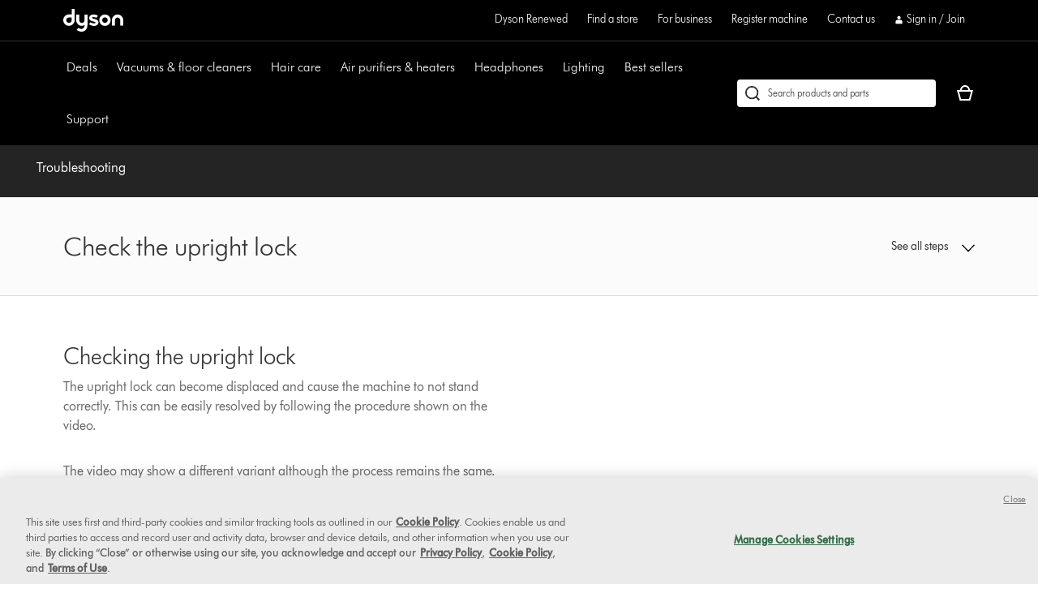

--- FILE ---
content_type: text/xml
request_url: https://dyson-h.assetsadobe2.com/is/image/content/dam/dyson/images/products/primary/13715-01.png?$responsive$&cropPathE=desktop&fit=stretch,1&wid=480&req=props,xml
body_size: 37
content:
<?xml version="1.0" encoding="UTF-8"?>
<prop-group><prop-group name="image"><property name="bgc" value="0xffffffff"/><property name="height" value="720"/><property name="iccEmbed" value="0"/><property name="length" value="20957"/><property name="mask" value="1"/><property name="pathEmbed" value="0"/><property name="pixTyp" value="RGB"/><property name="printRes" value="72"/><property name="quality" value="75,0"/><property name="type" value="image/jpeg"/><property name="version" value="uBYcq0"/><property name="width" value="480"/><property name="xmpEmbed" value="0"/></prop-group><prop-group name="metadata"><property name="version" value="0g1010"/></prop-group></prop-group>

--- FILE ---
content_type: text/plain
request_url: https://gtm.dyson.com/g/collect?v=2&tid=G-LJBGZYJC61&gtm=45je61m0h1v882387384za200zd882387384&_p=1769402573774&gcs=G111&gcd=13r3v3r3r5l1&npa=0&dma=0&cid=1211009717.1769402586&ecid=1706241463&ul=en-us%40posix&sr=1280x720&_fplc=0&ir=1&ur=US-OH&frm=0&pscdl=noapi&ec_mode=c&_eu=EAAAAGQ&sst.rnd=1985755113.1769402585&sst.adr=1&sst.tft=1769402573774&sst.lpc=150601763&sst.navt=n&sst.ude=1&sst.sw_exp=1&_s=2&tag_exp=103116026~103200004~104527907~104528501~104684208~104684211~105391253~115938465~115938468~116185179~116185180~116682875~116992598~117041587~117042506&uid=&dr=&dl=https%3A%2F%2Fwww.dyson.com%2Fsupport%2Fjourney%2Ftroubleshooting%2F13715-01%2Fcheck-the-upright-lock-239243&sid=1769402585&sct=1&seg=0&dt=Support%20%7C%20Troubleshooting%20%7C%20Dyson&_tu=jA&en=targeting_granted&_ee=1&ep.page_level_one=support&ep.site=US&ep.site_language=en&ep.platform=OXP&ep.log_in_status=false&ep.consent_categories=strictly%20necessary%2C%20performance%2C%20functional%2C%20targeting&epn.custom_timestamp=1769402586395&ep.user_data.external_id=1211009717.1769402586&up.client_id=1211009717.1769402586&tfd=16021&richsstsse
body_size: 1014
content:
event: message
data: {"fetch":["https://www.googleadservices.com/pagead/conversion/10854096774/?random=146433359&fst=1769402586592&cv=10&fmt=7&bg=ffffff&guid=ON&u_w=1280&u_h=720&gtm=45j91e61k1v882387384z9833267797za200zd882387384&auid=122655577.1769402587&dma=0&npa=0&gcs=G111&gcd=13r3v3r3r5l1&pscdl=noapi&url=https%3A%2F%2Fwww.dyson.com%2Fsupport%2Fjourney%2Ftroubleshooting%2F13715-01%2Fcheck-the-upright-lock-239243&tiba=Support%20%7C%20Troubleshooting%20%7C%20Dyson&data=event%3Dtargeting_granted%3Bpage_level_one%3Dsupport%3Bsite%3DUS%3Bsite_language%3Den%3Bplatform%3DOXP%3Blog_in_status%3Dfalse%3Bconsent_categories%3Dstrictly%20necessary%2C%20performance%2C%20functional%2C%20targeting%3Bcustom_timestamp%3D1769402586395&bttype=purchase&ec_mode=c&em=tv.1&value=0&uip=3.21.126.0&tag_exp=103116026~103200004~104527907~104528501~104684208~104684211~105391253~115938465~115938468~116185179~116185180~116682875~116992598~117041587~117042506&_tu=jA&s3p=1&_is_sw=0"],"options":{"fallback_url":"https://www.google.com/pagead/1p-conversion/10854096774/?random=146433359&fst=1769402586592&cv=10&fmt=8&bg=ffffff&guid=ON&u_w=1280&u_h=720&gtm=45j91e61k1v882387384z9833267797za200zd882387384&auid=122655577.1769402587&dma=0&npa=0&gcs=G111&gcd=13r3v3r3r5l1&pscdl=noapi&url=https%3A%2F%2Fwww.dyson.com%2Fsupport%2Fjourney%2Ftroubleshooting%2F13715-01%2Fcheck-the-upright-lock-239243&tiba=Support%20%7C%20Troubleshooting%20%7C%20Dyson&data=event%3Dtargeting_granted%3Bpage_level_one%3Dsupport%3Bsite%3DUS%3Bsite_language%3Den%3Bplatform%3DOXP%3Blog_in_status%3Dfalse%3Bconsent_categories%3Dstrictly%20necessary%2C%20performance%2C%20functional%2C%20targeting%3Bcustom_timestamp%3D1769402586395&bttype=purchase&ec_mode=c&em=tv.1&value=0&uip=3.21.126.0&tag_exp=103116026~103200004~104527907~104528501~104684208~104684211~105391253~115938465~115938468~116185179~116185180~116682875~116992598~117041587~117042506&_tu=jA&s3p=1&_is_sw=0&gcp=1&sscte=1&ct_cookie_present=1","fallback_url_method":"fetch","attribution_reporting":true,"process_response":true}}

event: message
data: {"response":{"status_code":200,"body":""}}



--- FILE ---
content_type: application/javascript; charset=UTF-8
request_url: https://dysoncrm.my.site.com/ESWWebChatUnitedStatesE1705478349583/assets/js/bootstrap.min.js
body_size: 26148
content:
var $jscomp=$jscomp||{};$jscomp.scope={};$jscomp.ASSUME_ES5=!1;$jscomp.ASSUME_NO_NATIVE_MAP=!1;$jscomp.ASSUME_NO_NATIVE_SET=!1;$jscomp.SIMPLE_FROUND_POLYFILL=!1;$jscomp.ISOLATE_POLYFILLS=!1;$jscomp.FORCE_POLYFILL_PROMISE=!1;$jscomp.FORCE_POLYFILL_PROMISE_WHEN_NO_UNHANDLED_REJECTION=!1;$jscomp.defineProperty=$jscomp.ASSUME_ES5||"function"==typeof Object.defineProperties?Object.defineProperty:function(f,k,p){if(f==Array.prototype||f==Object.prototype)return f;f[k]=p.value;return f};
$jscomp.getGlobal=function(f){f=["object"==typeof globalThis&&globalThis,f,"object"==typeof window&&window,"object"==typeof self&&self,"object"==typeof global&&global];for(var k=0;k<f.length;++k){var p=f[k];if(p&&p.Math==Math)return p}throw Error("Cannot find global object");};$jscomp.global=$jscomp.getGlobal(this);$jscomp.IS_SYMBOL_NATIVE="function"===typeof Symbol&&"symbol"===typeof Symbol("x");$jscomp.TRUST_ES6_POLYFILLS=!$jscomp.ISOLATE_POLYFILLS||$jscomp.IS_SYMBOL_NATIVE;$jscomp.polyfills={};
$jscomp.propertyToPolyfillSymbol={};$jscomp.POLYFILL_PREFIX="$jscp$";var $jscomp$lookupPolyfilledValue=function(f,k){var p=$jscomp.propertyToPolyfillSymbol[k];if(null==p)return f[k];p=f[p];return void 0!==p?p:f[k]};$jscomp.polyfill=function(f,k,p,q){k&&($jscomp.ISOLATE_POLYFILLS?$jscomp.polyfillIsolated(f,k,p,q):$jscomp.polyfillUnisolated(f,k,p,q))};
$jscomp.polyfillUnisolated=function(f,k,p,q){p=$jscomp.global;f=f.split(".");for(q=0;q<f.length-1;q++){var r=f[q];if(!(r in p))return;p=p[r]}f=f[f.length-1];q=p[f];k=k(q);k!=q&&null!=k&&$jscomp.defineProperty(p,f,{configurable:!0,writable:!0,value:k})};
$jscomp.polyfillIsolated=function(f,k,p,q){var r=f.split(".");f=1===r.length;q=r[0];q=!f&&q in $jscomp.polyfills?$jscomp.polyfills:$jscomp.global;for(var K=0;K<r.length-1;K++){var E=r[K];if(!(E in q))return;q=q[E]}r=r[r.length-1];p=$jscomp.IS_SYMBOL_NATIVE&&"es6"===p?q[r]:null;k=k(p);null!=k&&(f?$jscomp.defineProperty($jscomp.polyfills,r,{configurable:!0,writable:!0,value:k}):k!==p&&(void 0===$jscomp.propertyToPolyfillSymbol[r]&&(p=1E9*Math.random()>>>0,$jscomp.propertyToPolyfillSymbol[r]=$jscomp.IS_SYMBOL_NATIVE?
$jscomp.global.Symbol(r):$jscomp.POLYFILL_PREFIX+p+"$"+r),$jscomp.defineProperty(q,$jscomp.propertyToPolyfillSymbol[r],{configurable:!0,writable:!0,value:k})))};$jscomp.underscoreProtoCanBeSet=function(){var f={a:!0},k={};try{return k.__proto__=f,k.a}catch(p){}return!1};
$jscomp.setPrototypeOf=$jscomp.TRUST_ES6_POLYFILLS&&"function"==typeof Object.setPrototypeOf?Object.setPrototypeOf:$jscomp.underscoreProtoCanBeSet()?function(f,k){f.__proto__=k;if(f.__proto__!==k)throw new TypeError(f+" is not extensible");return f}:null;$jscomp.arrayIteratorImpl=function(f){var k=0;return function(){return k<f.length?{done:!1,value:f[k++]}:{done:!0}}};$jscomp.arrayIterator=function(f){return{next:$jscomp.arrayIteratorImpl(f)}};
$jscomp.makeIterator=function(f){var k="undefined"!=typeof Symbol&&Symbol.iterator&&f[Symbol.iterator];return k?k.call(f):$jscomp.arrayIterator(f)};$jscomp.generator={};$jscomp.generator.ensureIteratorResultIsObject_=function(f){if(!(f instanceof Object))throw new TypeError("Iterator result "+f+" is not an object");};
$jscomp.generator.Context=function(){this.isRunning_=!1;this.yieldAllIterator_=null;this.yieldResult=void 0;this.nextAddress=1;this.finallyAddress_=this.catchAddress_=0;this.finallyContexts_=this.abruptCompletion_=null};$jscomp.generator.Context.prototype.start_=function(){if(this.isRunning_)throw new TypeError("Generator is already running");this.isRunning_=!0};$jscomp.generator.Context.prototype.stop_=function(){this.isRunning_=!1};
$jscomp.generator.Context.prototype.jumpToErrorHandler_=function(){this.nextAddress=this.catchAddress_||this.finallyAddress_};$jscomp.generator.Context.prototype.next_=function(f){this.yieldResult=f};$jscomp.generator.Context.prototype.throw_=function(f){this.abruptCompletion_={exception:f,isException:!0};this.jumpToErrorHandler_()};$jscomp.generator.Context.prototype.return=function(f){this.abruptCompletion_={return:f};this.nextAddress=this.finallyAddress_};
$jscomp.generator.Context.prototype.jumpThroughFinallyBlocks=function(f){this.abruptCompletion_={jumpTo:f};this.nextAddress=this.finallyAddress_};$jscomp.generator.Context.prototype.yield=function(f,k){this.nextAddress=k;return{value:f}};$jscomp.generator.Context.prototype.yieldAll=function(f,k){f=$jscomp.makeIterator(f);var p=f.next();$jscomp.generator.ensureIteratorResultIsObject_(p);if(p.done)this.yieldResult=p.value,this.nextAddress=k;else return this.yieldAllIterator_=f,this.yield(p.value,k)};
$jscomp.generator.Context.prototype.jumpTo=function(f){this.nextAddress=f};$jscomp.generator.Context.prototype.jumpToEnd=function(){this.nextAddress=0};$jscomp.generator.Context.prototype.setCatchFinallyBlocks=function(f,k){this.catchAddress_=f;void 0!=k&&(this.finallyAddress_=k)};$jscomp.generator.Context.prototype.setFinallyBlock=function(f){this.catchAddress_=0;this.finallyAddress_=f||0};$jscomp.generator.Context.prototype.leaveTryBlock=function(f,k){this.nextAddress=f;this.catchAddress_=k||0};
$jscomp.generator.Context.prototype.enterCatchBlock=function(f){this.catchAddress_=f||0;f=this.abruptCompletion_.exception;this.abruptCompletion_=null;return f};$jscomp.generator.Context.prototype.enterFinallyBlock=function(f,k,p){p?this.finallyContexts_[p]=this.abruptCompletion_:this.finallyContexts_=[this.abruptCompletion_];this.catchAddress_=f||0;this.finallyAddress_=k||0};
$jscomp.generator.Context.prototype.leaveFinallyBlock=function(f,k){k=this.finallyContexts_.splice(k||0)[0];if(k=this.abruptCompletion_=this.abruptCompletion_||k){if(k.isException)return this.jumpToErrorHandler_();void 0!=k.jumpTo&&this.finallyAddress_<k.jumpTo?(this.nextAddress=k.jumpTo,this.abruptCompletion_=null):this.nextAddress=this.finallyAddress_}else this.nextAddress=f};$jscomp.generator.Context.prototype.forIn=function(f){return new $jscomp.generator.Context.PropertyIterator(f)};
$jscomp.generator.Context.PropertyIterator=function(f){this.object_=f;this.properties_=[];for(var k in f)this.properties_.push(k);this.properties_.reverse()};$jscomp.generator.Context.PropertyIterator.prototype.getNext=function(){for(;0<this.properties_.length;){var f=this.properties_.pop();if(f in this.object_)return f}return null};$jscomp.generator.Engine_=function(f){this.context_=new $jscomp.generator.Context;this.program_=f};
$jscomp.generator.Engine_.prototype.next_=function(f){this.context_.start_();if(this.context_.yieldAllIterator_)return this.yieldAllStep_(this.context_.yieldAllIterator_.next,f,this.context_.next_);this.context_.next_(f);return this.nextStep_()};
$jscomp.generator.Engine_.prototype.return_=function(f){this.context_.start_();var k=this.context_.yieldAllIterator_;if(k)return this.yieldAllStep_("return"in k?k["return"]:function(p){return{value:p,done:!0}},f,this.context_.return);this.context_.return(f);return this.nextStep_()};
$jscomp.generator.Engine_.prototype.throw_=function(f){this.context_.start_();if(this.context_.yieldAllIterator_)return this.yieldAllStep_(this.context_.yieldAllIterator_["throw"],f,this.context_.next_);this.context_.throw_(f);return this.nextStep_()};
$jscomp.generator.Engine_.prototype.yieldAllStep_=function(f,k,p){try{var q=f.call(this.context_.yieldAllIterator_,k);$jscomp.generator.ensureIteratorResultIsObject_(q);if(!q.done)return this.context_.stop_(),q;var r=q.value}catch(K){return this.context_.yieldAllIterator_=null,this.context_.throw_(K),this.nextStep_()}this.context_.yieldAllIterator_=null;p.call(this.context_,r);return this.nextStep_()};
$jscomp.generator.Engine_.prototype.nextStep_=function(){for(;this.context_.nextAddress;)try{var f=this.program_(this.context_);if(f)return this.context_.stop_(),{value:f.value,done:!1}}catch(k){this.context_.yieldResult=void 0,this.context_.throw_(k)}this.context_.stop_();if(this.context_.abruptCompletion_){f=this.context_.abruptCompletion_;this.context_.abruptCompletion_=null;if(f.isException)throw f.exception;return{value:f.return,done:!0}}return{value:void 0,done:!0}};
$jscomp.generator.Generator_=function(f){this.next=function(k){return f.next_(k)};this.throw=function(k){return f.throw_(k)};this.return=function(k){return f.return_(k)};this[Symbol.iterator]=function(){return this}};$jscomp.generator.createGenerator=function(f,k){k=new $jscomp.generator.Generator_(new $jscomp.generator.Engine_(k));$jscomp.setPrototypeOf&&f.prototype&&$jscomp.setPrototypeOf(k,f.prototype);return k};
$jscomp.asyncExecutePromiseGenerator=function(f){function k(q){return f.next(q)}function p(q){return f.throw(q)}return new Promise(function(q,r){function K(E){E.done?q(E.value):Promise.resolve(E.value).then(k,p).then(K,r)}K(f.next())})};$jscomp.asyncExecutePromiseGeneratorFunction=function(f){return $jscomp.asyncExecutePromiseGenerator(f())};$jscomp.asyncExecutePromiseGeneratorProgram=function(f){return $jscomp.asyncExecutePromiseGenerator(new $jscomp.generator.Generator_(new $jscomp.generator.Engine_(f)))};
(()=>{function f(){return Ma.isValidContrastRatio("#FFFFFF",O("chatButton"))}function k(a){try{var b=new URL(a);return!!b&&"https:"===b.protocol}catch(c){return!1}}function p(a=!1){return embeddedservice_bootstrap.isLocalStorageAvailable&&a?localStorage:embeddedservice_bootstrap.isSessionStorageAvailable?sessionStorage:void 0}function q(){let a,b;const c=JSON.stringify({});embeddedservice_bootstrap.isLocalStorageAvailable&&!localStorage.getItem(u)&&(a=c,localStorage.setItem(u,a));embeddedservice_bootstrap.isSessionStorageAvailable&&
!sessionStorage.getItem(u)&&(b=c,sessionStorage.setItem(u,b));(a||b)&&ja("ESW_3RDPARTY_STORAGE_SET_OBJECTS",{orgId:embeddedservice_bootstrap.settings.orgId,localStorageObj:a,sessionStorageObj:b});m("initializeWebStorage","web storage initialized")}function r(a,b=!0){let c;(b=p(b))&&(c=(b.getItem(u)&&JSON.parse(b.getItem(u))||{})[a]);return c}function K(a,b){if(b&&a){const c=b.getItem(u)&&JSON.parse(b.getItem(u))||{};Object.keys(a).forEach(d=>{c[d]=a[d]});0!==Object.keys(c).length&&b.setItem(u,JSON.stringify(c))}}
function E(a,b,c=!0,d=!1){const e=p(c);if(e){const g=e.getItem(u)&&JSON.parse(e.getItem(u))||{};g[a]=b;e.setItem(u,JSON.stringify(g));m("setItemInWebStorage",`${a} set in ${c?"localStorage":"sessionStorage"}`);d&&ja("ESW_3RDPARTY_STORAGE_SET_ITEMS",{orgId:embeddedservice_bootstrap.settings.orgId,key:a,value:b,inLocalStorage:c})}}function Na(a){if(embeddedservice_bootstrap.isLocalStorageAvailable&&localStorage.getItem(u)){var b=JSON.parse(localStorage.getItem(u))||{};delete b[a];localStorage.setItem(u,
JSON.stringify(b))}embeddedservice_bootstrap.isSessionStorageAvailable&&sessionStorage.getItem(u)&&(b=JSON.parse(sessionStorage.getItem(u))||{},delete b[a],sessionStorage.setItem(u,JSON.stringify(b)));m("removeItemInWebStorage",`${a} removed from web storage`)}function lc(){const a=[y.INVITATION_ACCEPTED,y.INVITATION_REJECTED];let b={};const c=localStorage.getItem(u);if(c)try{const d=JSON.parse(c);a.forEach(e=>{void 0!==d[e]&&(b[e]=d[e])})}catch(d){console.warn("Failed to parse localStorage data:",
d)}localStorage.removeItem(u);0<Object.keys(b).length&&localStorage.setItem(u,JSON.stringify(b))}function Oa(a){embeddedservice_bootstrap.isLocalStorageAvailable&&!a&&(ba()?lc():localStorage.removeItem(u));embeddedservice_bootstrap.isSessionStorageAvailable&&sessionStorage.removeItem(u);ja("ESW_3RDPARTY_STORAGE_CLEAR",embeddedservice_bootstrap.settings.orgId);m("clearWebStorage","web storage cleared")}function mc(){L=void 0;Pa=new Promise(b=>{Qa=b});R={};ka={};G=void 0;Ra=Sa=la=ca=M=!1;ma=na=void 0;
sb();tb();nc();m("clearInMemoryData","Cleared in-memory data.");const a=ub();m("clearInMemoryData",`Reset conversationId. Old conversationId: ${C} & New conversationId: ${a}`);C=a}function vb(a){const b=(c,d)=>{Object.keys(d).forEach(e=>{"object"===typeof c[e]&&typeof("object"===d[e])?b(c[e],d[e]):void 0===c[e]&&(c[e]=d[e])})};a&&"object"===typeof a&&b(embeddedservice_bootstrap.settings,a)}function oa(a,b,c){if((c||embeddedservice_bootstrap.settings.devMode)&&console&&console[a])console[a]("[EmbeddedServiceBootstrap] "+
(Array.isArray(b)?b.join(", "):b))}function m(a,b,c){oa("log",b,c);c={};Object.assign(c,{configDev:embeddedservice_bootstrap.settings.eswConfigDevName,method:a?a:"",stateMessage:b?`[bootstrap][timestamp: ${Date.now()}] ${b}`:"",convId:C,convType:v(),hostUrl:window.location.href});Aa(c)}function t(a,b,c){b?oa("warn","Warning: "+b,c):oa("warn","EmbeddedServiceBootstrap sent an anonymous warning.",c);c={};Object.assign(c,{configDev:embeddedservice_bootstrap.settings.eswConfigDevName,method:a?a:"",stateMessage:b?
`[bootstrap][timestamp: ${Date.now()}] ${b}`:"",convId:C,convType:v(),hostUrl:window.location.href});Aa(c)}function h(a,b,c,d){b?oa("error",b,d):oa("error","EmbeddedServiceBootstrap responded with an unspecified error.",d);d={};Object.assign(d,Object.assign({},{configDev:embeddedservice_bootstrap.settings.eswConfigDevName,method:a?a:"",errMessage:b?`[bootstrap][timestamp: ${Date.now()}] ${b}`:""},c&&{errCode:c},{convId:C,convType:v(),hostUrl:window.location.href}));Aa(null,d)}function ub(){const a=
new Uint32Array(32);crypto.getRandomValues(a);let b="";for(let c=0;32>c;c++){if(8===c||12===c||16===c||20===c)b+="-";b=12===c?b+"4":16===c?b+"0123456789abcdef".charAt(a[c]&3|8):b+"0123456789abcdef".charAt(a[c]&15)}return b}function oc(){try{const a=new Uint8Array(16);crypto.getRandomValues(a);return Array.from(a,b=>b.toString(16).padStart(2,"0")).join("")}catch(a){return h("generateTraceId",`Error generating a x-b3-traceId: ${a}`),""}}function pc(){try{const a=new Uint8Array(8);crypto.getRandomValues(a);
return Array.from(a,b=>b.toString(16).padStart(2,"0")).join("")}catch(a){return h("generateSpanId",`Error generating a x-b3-spanId: ${a}`),""}}function Ta(a,b,c){const d=document.createElementNS("http://www.w3.org/2000/svg",b);Object.getOwnPropertyNames(c).forEach(e=>{"children"===e?c.children.forEach(g=>{Ta(d,g.type,g)}):d.setAttribute(e,c[e])});a.appendChild(document.createTextNode("\n"));a.appendChild(d);a.appendChild(document.createTextNode("\n"))}function da(a){const b=document.createElementNS("http://www.w3.org/2000/svg",
"svg");if(a)return b.setAttribute("focusable","false"),b.setAttribute("aria-hidden","true"),b.setAttribute("viewBox","0 0 100 100"),Array.isArray(a)?a.forEach(c=>{Ta(b,c.type,c)}):Ta(b,"path",{d:a}),b;h("renderSVG","Invalid icon data.")}function qc(){[{name:"document",object:document,functions:"addEventListener createAttribute createComment createDocumentFragment createElementNS createTextNode createRange getElementById getElementsByTagName getElementsByClassName querySelector querySelectorAll removeEventListener".split(" ")},
{name:"window",object:window,functions:"addEventListener clearTimeout dispatchEvent open removeEventListener requestAnimationFrame setInterval setTimeout fetch".split(" ")}].forEach(a=>{a.functions.forEach(b=>{b in a.object&&!Function.prototype.toString.call(a.object[b]).match(/\[native code\]/)&&t("checkForNativeFunctionOverrides","EmbeddedService Messaging Bootstrap may not function correctly with this native JS function modified: "+a.name+"."+b,!0)})})}function Ba(a){"string"!==typeof a?h("setAndStoreJwt",
`Expected to receive string, instead received: ${a}.`):(L=a,E(y.JWT,L))}function rc(){window.addEventListener("message",wb);embeddedservice_bootstrap.isLocalStorageAvailable&&window.addEventListener("storage",xb);document.addEventListener("visibilitychange",function(){Ua="visible"===document.visibilityState});try{(new PerformanceObserver(a=>{a.getEntries().forEach(b=>{"reload"===b.type&&w("EMBEDDED_MESSAGING_APP_AFTER_REFRESH")})})).observe({type:"navigation",buffered:!0})}catch(a){h("addEventHandlers",
`Unable to initialize PerformanceObserver ${a}.`)}}function wb(a){if(a&&a.data&&a.origin)if(embeddedservice_bootstrap.filePreviewFrame&&embeddedservice_bootstrap.filePreviewFrame.contentWindow===a.source)switch(a.data.method){case "ESW_APP_SHOW_FILE_PREVIEW_FRAME":yb(!0);break;case "ESW_APP_HIDE_FILE_PREVIEW_FRAME":yb(!1);break;default:t("handleMessageEvent","Unrecognized event name: "+a.data.method)}else if(embeddedservice_bootstrap.siteContextFrame&&embeddedservice_bootstrap.siteContextFrame.contentWindow===
a.source)switch(a.data.method){case "ESW_3RDPARTY_STORAGE_READY":zb();break;case "ESW_3RDPARTY_STORAGE_RESPONSE":a.data.data&&a.data.data.localStorage&&K(a.data.data.localStorage,localStorage);a.data.data&&a.data.data.sessionStorage&&K(a.data.data.sessionStorage,sessionStorage);Ab();break;default:t("handleMessageEvent","Unrecognized event name: "+a.data.method)}else if(0===H().indexOf(a.origin)&&embeddedservice_bootstrap.utilAPI.getEmbeddedMessagingFrame()&&embeddedservice_bootstrap.utilAPI.getEmbeddedMessagingFrame().contentWindow===
a.source&&embeddedservice_bootstrap.isMessageFromSalesforceDomain(a.origin)||embeddedservice_bootstrap.settings.customDomain&&embeddedservice_bootstrap.isMessageFromCustomDomain(a.origin)){var b=embeddedservice_bootstrap.utilAPI.getEmbeddedMessagingFrame();switch(a.data.method){case "ESW_APP_READY_EVENT":Qa();break;case "ESW_APP_LOADED":a=B();b=document.getElementById("embeddedMessagingIconContainer");var c=document.getElementById("embeddedMessagingIconChat"),d=document.getElementById("embeddedMessagingIconProgressIndicator");
embeddedservice_bootstrap.utilAPI.getEmbeddedMessagingFrame()||t("handleAfterAppLoad","Embedded Messaging iframe not available for post-app-load updates.");a?(b&&d&&b.removeChild(d),c&&(c.style.display="none"),a.disabled=!1,a.classList.remove("embeddedMessagingConversationButtonLoading"),a.classList.add("embeddedMessagingConversationButtonLoaded"),a.classList.add("no-hover")):t("handleAfterAppLoad","Embedded Messaging static button not available for post-app-load updates.");Bb();ca=!0;try{A("onEmbeddedMessagingInitSuccess")}catch(e){ca=
!1,h("emitEmbeddedMessagingInitSuccessEvent",`Something went wrong in firing onEmbeddedMessagingInitSuccess event ${e}.`)}break;case "ESW_APP_INITIALIZATION_ERROR":P();break;case "ESW_APP_MINIMIZE":embeddedservice_bootstrap.minimizeIframe(b,a.data.data);break;case "ESW_APP_MAXIMIZE":embeddedservice_bootstrap.maximizeIframe(b,a.data.data);break;case "ESW_APP_RESET_INITIAL_STATE":X();break;case "ESW_SET_JWT_EVENT":Ba(a.data.data);break;case "ESW_CLEAR_WEBSTORAGE_EVENT":Oa();break;case "ESW_DOWNLOAD_FILE":sc(a.data.data);
break;case "ESW_SET_WEBSTORAGE_FAILEDMESSAGES_EVENT":a=a.data.data;"object"!==typeof a?h("storeFailedMessagesInWebStorage",`Expected to receive object, instead received: ${a}.`):E(y.FAILED_OUTBOUND_MESSAGE_ENTRIES,a,!1);break;case "ESW_CLEAN_UP_WEBSTORAGE_FAILEDMESSAGES_EVENT":Na(y.FAILED_OUTBOUND_MESSAGE_ENTRIES);break;case "ESW_APP_UPDATE_TITLE_NOTIFICATION":sb(a.data.data);break;case "ESW_APP_SEND_HIDDEN_PRECHAT_FIELDS":w("ESW_APP_RECEIVE_HIDDEN_PRECHAT_FIELDS",R);break;case "ESW_APP_SEND_AUTORESPONSE_PARAMETERS":w("ESW_APP_RECEIVE_AUTORESPONSE_PARAMETERS",
ka);break;case "EMBEDDED_MESSAGING_IDENTITY_TOKEN_EXPIRED_EVENT":v()!==x.AUTH?t("handleIdentityTokenExpiredEvent","handleIdentityTokenExpiredEvent method called but User Verification isn\u2019t enabled in Messaging Settings."):A("onEmbeddedMessagingIdentityTokenExpired");break;case "EMBEDDED_MESSAGING_JWT_RETRIEVAL_FAILURE_EVENT":Cb();break;case "ESW_APP_PRECHAT_SUBMIT":tc(a.data.data);break;case "ESW_APP_SHOW_MINIMIZED_STATE_NOTIFICATION":(a=embeddedservice_bootstrap.utilAPI.getEmbeddedMessagingFrame())&&
a.classList.add("hasMinimizedNotification");break;case "EMBEDDED_MESSAGING_REQUEST_TRANSCRIPT_EVENT":uc();break;case "EMBEDDED_MESSAGING_DISPATCH_EVENT_TO_HOST":A(a.data.data&&a.data.data.eventName,{detail:a.data.data.eventDetails||{}});break;case "EMBEDDED_MESSAGING_PUBLIC_SEND_TEXT_MESSAGE_API_RESPONSE":a=a.data.data;a.success?na():ma(a.error);ma=na=void 0;break;case "EMBEDDED_MESSAGING_TEXT_MESSAGE_LINK_CLICK":try{a&&a.data&&a.data.data&&(c=a.data.data,A("onEmbeddedMessageLinkClicked",{detail:Object.assign({},
JSON.parse(c.conversationEntry),{link:c.link})}),c.link&&(d=document.createElement("a"),d.setAttribute("href",c.link),d.setAttribute("rel","noopener noreferrer"),!Db()&&embeddedservice_bootstrap.settings.shouldOpenLinksInSameTab||d.setAttribute("target","_blank"),d.click()))}catch(e){h("handleLinkClick",`Something went wrong in handling a link click: ${e}`)}break;case "EMBEDDED_MESSAGING_SCREENREADER_ANNOUNCEMENT":vc(a.data.data);break;case "ESW_APP_RESET_AND_RELAUNCH":wc();break;default:t("handleMessageEvent",
"Unrecognized event name: "+a.data.method)}}else if(a.origin===window.location.origin&&a.source===window)switch(a.data.method){case "EMBEDDED_MESSAGING_INVITATIONS_RULE_TREE_CREATED":m("handleMessageEvent",`Invitations rule tree created from formula: ${a.data.data.formula}`);break;case "EMBEDDED_MESSAGING_INVITATIONS_RULE_TREE_EVALUATED":m("handleMessageEvent",`Invitations rule tree evaluated with result: ${a.data.data.result}`);break;case "EMBEDDED_MESSAGING_INVITATIONS_CONDITIONS_MET":if(Eb())if((embeddedservice_bootstrap.settings.embeddedServiceConfig.invitation||
{}).isChatInvitationCustomizable)A("onEmbeddedMessagingInvitationShown"),m("handleInvitationConditionsMet","Default invitation skipped to allow custom invitation"),embeddedservice_bootstrap.invitations.reset();else{if(a=B())"none"===a.style.display?S()&&!pa()&&embeddedservice_bootstrap.utilAPI.showChatButton():(minimizedNotification=Va(I("EmbeddedMessagingInvitationWindow","InvitationBodyText")||"Have questions? Let\u2019s chat",!0),a.parentNode.insertBefore(minimizedNotification,a),A("onEmbeddedMessagingInvitationShown"),
m("handleInvitationConditionsMet","Invitation shown"),embeddedservice_bootstrap.invitations.reset())}else m("handleInvitationConditionsMet","Invitation conditions met but should not show invitation based on settings/previous actions"),embeddedservice_bootstrap.invitations.reset();break;case "EMBEDDED_MESSAGING_INVITATIONS_RULE_TREE_CREATION_ERROR":h("handleMessageEvent",`Failed to create invitations rule tree with formula "${a.data.data.formula}": ${a.data.data.error}`);break;case "EMBEDDED_MESSAGING_INVITATIONS_RULE_TREE_EVALUATION_ERROR":h("handleMessageEvent",
`Failed to evaluate invitations rule tree: ${a.data.data.error}`);break;default:t("handleMessageEvent","Unrecognized event name: "+a.data.method)}else h("handleMessageEvent",`Unexpected message origin: ${a.origin}`)}function wc(){Q()||embeddedservice_bootstrap.userVerificationAPI.clearSession().then(()=>{embeddedservice_bootstrap.utilAPI.launchChat().then(()=>{m("handleAppResetAndRelaunch","Reset and Relaunched the client.")}).catch(a=>{h("handleAppResetAndRelaunch",`Failed to Reset and Relaunch the client: ${a}`)})}).catch(a=>
{h("handleAppResetAndRelaunch",`Failed to Reset and Relaunch the client: ${a}`)})}function Fb(){const a=document.getElementById("embeddedMessagingMinimizedNotification");a&&"true"===a.getAttribute("is-invitation")&&Wa(!0);A("onEmbeddedMessagingButtonClicked");return Xa()}function xb(a){a&&a.key&&a.key===u&&null===a.newValue&&Q()&&Ya(!1,!0)}function P(){la=!0;try{Aa(),A("onEmbeddedMessagingInitError")}catch(a){la=!1,h("emitEmbeddedMessagingInitErrorEvent",`Something went wrong in firing onEmbeddedMessagingInitError event ${a}.`)}}
function Ca(a){let b=S()&&!embeddedservice_bootstrap.settings.hideChatButtonOnLoad;b=void 0!==a&&null!==a?a:b;v()===x.AUTH&&(b=b&&Da(G));try{A("onEmbeddedMessagingChannelMenuVisibilityChanged",{detail:{devName:embeddedservice_bootstrap.settings.eswConfigDevName,isVisible:b}})}catch(c){h("emitEmbeddedMessagingChannelMenuVisibilityChangeEvent",`Something went wrong in firing emitEmbeddedMessagingChannelMenuVisibilityChange event ${c}.`)}}function A(a,b={detail:{}}){if(!a)throw Error(`Expected an eventName parameter with a string value. Instead received ${a}.`);
if(b&&!("detail"in b))throw Error(`The options parameter of the event is malformed: ${b}.`);try{"onEmbeddedMessagingConversationOpened"===a&&(Sa=!0),window.dispatchEvent(new CustomEvent(a,b))}catch(c){throw Error("Something went wrong while dispatching the event "+a+":"+c);}}function sb(a){if(a){const b=JSON.parse(a)[0],c=Gb;qa&&window.clearInterval(qa);qa=window.setInterval(()=>{document.title=document.title===b?c:b},1E3)}else window.clearInterval(qa),qa=void 0,document.title=Gb}function Y(){return document.getElementById("embedded-messaging")}
function B(){return document.getElementById("embeddedMessagingConversationButton")}function yb(a){var b=embeddedservice_bootstrap.utilAPI.getEmbeddedMessagingFrame();if(embeddedservice_bootstrap.filePreviewFrame&&b){if(a){if(embeddedservice_bootstrap.filePreviewFrame.classList.add("show"),embeddedservice_bootstrap.filePreviewFrame.contentWindow.focus(),embeddedservice_bootstrap.filePreviewFrame.setAttribute("aria-hidden","false"),b.tabIndex="-1",b.setAttribute("aria-hidden","true"),b=Y())b.inert=
!0}else if(embeddedservice_bootstrap.filePreviewFrame.classList.remove("show"),embeddedservice_bootstrap.filePreviewFrame.setAttribute("aria-hidden","true"),b.tabIndex="0",b.setAttribute("aria-hidden","false"),b=Y())b.inert=!1;m("setFilePreviewFrameVisibility",`Full size file preview ${a?"shown":"hidden"}`)}}function sc(a){let b;if(!k(a.attachmentDownloadURL))throw Error(`Invalid attachmentDownloadURL : ${a.attachmentDownloadURL}.`);b=document.createElement("iframe");b.style.display="none";b.src=
a.attachmentDownloadURL||"";document.body.appendChild(b);a.shouldOpenFileInNewTab&&window.open(b.src,"_blank","noreferrer noopener");setTimeout(()=>{document.body.removeChild(b)},1E3)}function Hb(a){return new Promise((b,c)=>{let d=H(),e=document.createElement("link");e.id="embeddedMessagingBootstrapStyles";e.class="embeddedMessagingBootstrapStyles";e.href=d+"/assets/styles/bootstrap"+(embeddedservice_bootstrap.settings.devMode?"":".min")+".css";e.type="text/css";e.rel="stylesheet";e.onerror=c;e.onload=
b;document.getElementsByTagName("head")[0].appendChild(e)})}function Ib(){return Ea(embeddedservice_bootstrap.settings.scrt2URL+"/embeddedservice/v1/embedded-service-config?orgId="+embeddedservice_bootstrap.settings.orgId+"&esConfigName="+embeddedservice_bootstrap.settings.eswConfigDevName+"&language="+embeddedservice_bootstrap.settings.language,"GET","getConfigurationData")}function Za(){return Ea(embeddedservice_bootstrap.settings.scrt2URL+"/embeddedservice/v2/agent-availability?orgId="+embeddedservice_bootstrap.settings.orgId+
"&esConfigName="+embeddedservice_bootstrap.settings.eswConfigDevName,"GET","getAgentAvailabilityData").then(a=>{if(a.success)return!!a.response.agentAvailable||!1;h("getAgentAvailabilityData",`Failed to retrieve Agent Availability data. Returning the default value as False. Error : ${a.error.message}`,a.error.errorCode);return!1}).catch(a=>{h("getAgentAvailabilityData",`Failed to retrieve Agent Availability data. Returning the default value as False ${a}`);return!1})}function $a(){return Ea(embeddedservice_bootstrap.settings.scrt2URL+
"/embeddedservice/v1/businesshours?orgId="+embeddedservice_bootstrap.settings.orgId+"&esConfigName="+embeddedservice_bootstrap.settings.eswConfigDevName,"GET","getBusinessHoursInterval").then(a=>{a=a&&a.businessHoursInfo;m("getBusinessHoursInterval","Successfully retrieved Business Hours data");a&&Array.isArray(a.businessHours)&&0<a.businessHours.length&&(T={startTime:a.businessHours[0].startTime,endTime:a.businessHours[0].endTime},ab())}).catch(a=>{throw a;})}function Jb(a){h("handleBusinessHoursError",
"Failed to retrieve Business Hours data. Retrying the request.",a);return $a()}function Fa(){if(embeddedservice_bootstrap.settings.snippetConfig.expSiteUrl){var a=embeddedservice_bootstrap.settings.snippetConfig.expSiteUrl===window.location.origin;a=`${embeddedservice_bootstrap.settings.snippetConfig.expSiteUrl}${embeddedservice_bootstrap.settings.snippetConfig.expSiteContext===bb.AURA?"":(a?"/":"")+"vforcesite"}${"/_nc_external/system/security/session/SessionTimeServlet?buster="}${(new Date).getTime()}`;
return Ea(a,"GET","getExpSiteSessionTimeout").then(b=>{try{b=JSON.parse(b.substring(b.indexOf("{"),b.indexOf("}")+1))}catch(c){h("getExpSiteSessionTimeout","Error parsing response text from server ",c)}"number"===typeof b.sr&&(m("getExpSiteSessionTimeout","Successfully retrieved experience site session timeout"),0<b.sr?(embeddedservice_bootstrap.settings.snippetConfig.isExpSiteGuestUser=!1,cb&&clearTimeout(cb),cb=setTimeout(()=>{Fa()},1E3*b.sr)):(embeddedservice_bootstrap.settings.snippetConfig.isExpSiteGuestUser=
!0,embeddedservice_bootstrap.userVerificationAPI.clearSession()))})}}function Ea(a,b,c){const d=performance.now();return new Promise((e,g)=>{const n=new XMLHttpRequest;n.open(b,a,!0);n.onreadystatechange=l=>{if((l=l.target)&&l.readyState===l.DONE||204===l.status){const F=((performance.now()-d)/1E3).toFixed(3);if(200===l.status||204===l.status)if("getExpSiteSessionTimeout"!==c){const z=l.responseText?JSON.parse(l.responseText):l.responseText;e(z)}else e(l.responseText);else g(l.status);m("sendXhrRequest",
`${c?c:a} took ${F} seconds and returned with the status code ${l.status}`)}};n.send()})}function xc(){return Q()?Kb().then(a=>Ga().then(b=>{m("initializeConversationState","finished joining verified user conversation");ra(a,b)}).catch(()=>{P()})):v()===x.UNAUTH?Lb()||(embeddedservice_bootstrap.settings.embeddedServiceConfig.termsAndConditions||{}).isTermsAndConditionsEnabled?(ra(),Promise.resolve()):db().then(a=>sa(R).then(b=>{m("initializeConversationState","finished creating conversation");ra(a,
b)}).catch(()=>{P()})):Promise.reject(Error("Something went wrong initializing conversation state."))}function Mb(a){ra(null,null,a);return Promise.resolve()}function ra(a,b,c,d=!1){var e=r(y.FAILED_OUTBOUND_MESSAGE_ENTRIES,!1);const g=embeddedservice_bootstrap.settings.standardLabels,n=embeddedservice_bootstrap.settings.embeddedServiceConfig.customLabels;if(embeddedservice_bootstrap.settings.imageCompressionOptions){var l=embeddedservice_bootstrap.settings.imageCompressionOptions;l=Object.assign({},
l.quality&&!isNaN(Number(l.quality))&&0<=Number(l.quality)&&1>=Number(l.quality)&&{quality:Number(l.quality)},l.maxHeight&&!isNaN(Number(l.maxHeight))&&0<Number(l.maxHeight)&&{maxHeight:Number(l.maxHeight)},l.maxWidth&&!isNaN(Number(l.maxWidth))&&0<Number(l.maxWidth)&&{maxWidth:Number(l.maxWidth)},l.convertTypes&&("string"===typeof l.convertTypes||Array.isArray(l.convertTypes))&&{convertTypes:l.convertTypes},l.convertSize&&!isNaN(Number(l.convertSize))&&0<=Number(l.convertSize)&&{convertSize:l.convertSize})}l=
Object.assign({},l&&{imageCompressionOptions:l},"boolean"===typeof embeddedservice_bootstrap.settings.enableUserInputForConversationWithBot&&{enableUserInputForConversationWithBot:!!embeddedservice_bootstrap.settings.enableUserInputForConversationWithBot},"boolean"===typeof embeddedservice_bootstrap.settings.shouldShowParticipantChgEvntInConvHist&&{shouldShowParticipantChgEvntInConvHist:!!embeddedservice_bootstrap.settings.shouldShowParticipantChgEvntInConvHist},{shouldMinimizeWindowOnNewTab:embeddedservice_bootstrap.settings.shouldMinimizeWindowOnNewTab},
"boolean"===typeof embeddedservice_bootstrap.settings.disableStreamingResponses&&{disableStreamingResponses:!!embeddedservice_bootstrap.settings.disableStreamingResponses},"boolean"===typeof embeddedservice_bootstrap.settings.sseRetryEnhancement&&{sseRetryEnhancement:!!embeddedservice_bootstrap.settings.sseRetryEnhancement},"boolean"===typeof embeddedservice_bootstrap.settings.showStartNewSessionCTA&&{showStartNewSessionCTA:!!embeddedservice_bootstrap.settings.showStartNewSessionCTA});e=Object.assign({},
embeddedservice_bootstrap.settings.embeddedServiceConfig,Object.assign({},{identityToken:G,failedMessages:e,conversationId:C,devMode:!!embeddedservice_bootstrap.settings.devMode,noSsePatch:!!embeddedservice_bootstrap.settings.noSsePatch,language:embeddedservice_bootstrap.settings.language},g&&{standardLabels:g},n&&{customLabels:n},{hasConversationButtonColorContrastMetA11yThreshold:f(),hostUrl:window.location.href},v()===x.EXP_SITE_AUTH&&{expSiteUrl:embeddedservice_bootstrap.settings.snippetConfig.expSiteUrl},
embeddedservice_bootstrap.settings.displayMode&&{displayMode:embeddedservice_bootstrap.settings.displayMode},{snippetSettings:l,capabilitiesVersion:"258",traceHeaders:ta}))||{};a&&(e=Object.assign(e,{jwtData:a}));b&&(e=Object.assign(e,{conversationData:b}));c&&(e=Object.assign(e,{errorData:c}));e.isExistingSessionOnPageLoad=d;w("ESW_SET_CONFIG_EVENT",e)}function tc(a){const b=Object.assign(a,R);A("onEmbeddedMessagingPreChatSubmitted",{detail:{prechatDisplay:yc.CONVERSATION,prechatSubmitFields:b}});
Q()?Ga().then(c=>{c&&c.isExistingConversation?(m("handlePrechatSubmit","Pre-chat submitted but a conversation already exits for the verified user. Joining the existing conversation."),w("EMBEDDED_MESSAGING_SET_CONVERSATION_DATA_EVENT",c)):(m("handlePrechatSubmit","Pre-chat submitted. Creating a new conversation."),sa(b).then(d=>{w("EMBEDDED_MESSAGING_SET_CONVERSATION_DATA_EVENT",d)}))}):v()===x.UNAUTH&&(N()?(m("handlePrechatSubmit","Pre-chat submitted but a JWT exists in web storage. Fetching existing conversations."),
L=r(y.JWT),Nb().then(c=>{w("ESW_SET_JWT_EVENT",c);Ga().then(d=>{d&&d.isExistingConversation?(m("handlePrechatSubmit","Pre-chat submitted but a conversation already exits for the unverified user. Joining the existing conversation."),w("EMBEDDED_MESSAGING_SET_CONVERSATION_DATA_EVENT",d)):(m("handlePrechatSubmit","Pre-chat submitted and no existing conversations found. Creating a new conversation."),sa(b).then(e=>{w("EMBEDDED_MESSAGING_SET_CONVERSATION_DATA_EVENT",e)}))})})):(m("handlePrechatSubmit",
"Pre-chat submitted. Fetching a JWT and starting a new conversation."),db().then(c=>{w("ESW_SET_JWT_EVENT",c);sa(b).then(d=>{w("EMBEDDED_MESSAGING_SET_CONVERSATION_DATA_EVENT",d)})})))}function Ob(){return new Promise(a=>{embeddedservice_bootstrap.createFilePreviewFrame();embeddedservice_bootstrap.createIframe().then(()=>{a("Created Embedded Messaging frame.")})})}function Nb(){return r(y.JWT)?zc().then(a=>{Ba(a.accessToken);m("handleGetContinuityJwt","Sucessfully retreived a Continuity JWT");return a}).catch(a=>
{h("handleGetContinuityJwt",`Failed to get Continuity JWT: ${a&&a.message?a.message:a}.`);X()}):Promise.reject(void 0)}function zc(){const a=embeddedservice_bootstrap.settings.scrt2URL.concat("/iamessage/v1/authorization/continuityAccessToken");return ea(a,"GET","cors",null,null,"getContinuityJwt").then(b=>{if(!b.ok)throw b;return b.json()})}function db(){return Ac().then(a=>{Ba(a.accessToken);m("handleGetUnauthenticatedJwt","Successfully retreived an Unauthenticated JWT");return a}).catch(a=>Bc(a))}
function Pb(a){var b=Qb();b=b?embeddedservice_bootstrap.settings.scrt2URL.concat("/iamessage/v1/authorization/unauthenticated/accessToken","?",b):embeddedservice_bootstrap.settings.scrt2URL.concat("/iamessage/v1/authorization/unauthenticated/accessToken");return ea(b,"POST","cors",{"Content-Type":"application/json"},a,"sendUnauthenticatedJwtRequest").then(c=>{J()&&U();if(!c.ok)throw c;return c.json()})}function Ac(){let a={orgId:embeddedservice_bootstrap.settings.orgId,developerName:embeddedservice_bootstrap.settings.eswConfigDevName,
capabilitiesVersion:"258"};return J()?Rb().then(b=>{if(!b)throw Error("ReCaptcha token generation failed at client.");a.captchaToken=b;return Pb(a)}):Pb(a)}function Kb(){return(v()===x.EXP_SITE_AUTH?Cc():Dc()).then(a=>{a=v()===x.EXP_SITE_AUTH?a.data:a;Ba(a.accessToken);m("handleGetAuthenticatedJwt","Successfully retreived an Authenticated JWT");return a}).catch(a=>{J()&&U();a=(null==a?void 0:a.message)||a;h("handleGetAuthenticatedJwt",`Error retrieving authenticated token: ${a}.`);Cb();throw a;})}
function Cc(){const a=embeddedservice_bootstrap.settings.snippetConfig.expSiteUrl+"/miaw/auth/accesstoken"+`?platformType=${"Web"}&developerName=${embeddedservice_bootstrap.settings.eswConfigDevName}&capabilitiesVersion=${"258"}`,b={Cos:"0x0204","Content-Type":"application/json"};return ua(a,"GET","cors",b,null,"getExpSiteAuthenticatedJwt").then(c=>{if(!c.ok)throw c;return c.json()}).catch(c=>Ha(c,a,"GET","cors",b,null,"getExpSiteAuthenticatedJwt"))}function Sb(a){const b=G,c=Qb(),d=c?embeddedservice_bootstrap.settings.scrt2URL.concat("/iamessage/v1/authorization/authenticated/accessToken",
"?",c):embeddedservice_bootstrap.settings.scrt2URL.concat("/iamessage/v1/authorization/authenticated/accessToken"),e={"Content-Type":"application/json"};return b&&Da(b)?ua(d,"POST","cors",e,a,"sendAuthenticatedJwtRequest").then(g=>{J()&&U();if(!g.ok)throw g;return g.json()}).catch(g=>{J()&&U();return Ha(g,d,"POST","cors",e,a,"sendAuthenticatedJwtRequest")}):(new Promise(g=>{Tb({apiPath:d,method:"POST",mode:"cors",requestHeaders:e,requestBody:a,resolve:g})})).then(g=>{J()&&U();if(!g.ok)throw g;return g.json()})}
function Dc(){let a={orgId:embeddedservice_bootstrap.settings.orgId,developerName:embeddedservice_bootstrap.settings.eswConfigDevName,capabilitiesVersion:"258",authorizationType:eb.JWT,customerIdentityToken:G};return J()?Rb().then(b=>{if(!b)throw Error("ReCaptcha token generation failed at client.");a.captchaToken=b;return Sb(a)}):Sb(a)}function Ec(){Fc().then(()=>{m("handleRegisterDeviceCapabilities","Successfully Registered Device Capabilities.")})}function Fc(){const a=embeddedservice_bootstrap.settings.scrt2URL.concat("/iamessage/v1/device/registerDeviceCapabilities");
return ea(a,"POST","cors",null,{},"registerDeviceCapabilities")}function Ga(a){return Gc(!1,embeddedservice_bootstrap.settings.restrictSessionOnMessagingChannel?embeddedservice_bootstrap.settings.embeddedServiceConfig.embeddedServiceMessagingChannel.channelAddressIdentifier:null).then(b=>{let c=[];if(!b.conversations||!Array.isArray(b.conversations))throw Error(`Invalid conversation list: ${b.conversations}.`);c=b.conversations.filter(d=>0===d.endTimestamp);if(0===c.length){if(a)throw t("handleListConversation",
"No open conversation found, deleting stale data from web storage.",!0),X(),!ba()||V()||fa()||Ub(Date.now()),Error("No open conversation found for JWT in web storage.");return Lb()||(embeddedservice_bootstrap.settings.embeddedServiceConfig.termsAndConditions||{}).isTermsAndConditionsEnabled?null:(t("handleListConversation","No existing conversation found and pre-chat is not enabled. Will start a new conversation."),sa(R).then(d=>d))}1<c.length&&(t("handleListConversation",`Expected the user to be participating in 1 open conversation but instead found ${c.length}. Loading the conversation with latest startTimestamp.`),
c.sort((d,e)=>e.startTimestamp-d.startTimestamp));b=c[0];if(!Hc(b.conversationId))throw Error(`Invalid conversation identifier: ${b.conversationId}.`);m("handleListConversation","Successfully retrieved existing conversation");C!==b.conversationId&&(m("handleListConversation",`ConversationId change detected. Old conversation-id: ${C} & New conversation-id: ${b.conversationId}`),C=b.conversationId);b.isExistingConversation=!0;return b}).catch(b=>{h("handleListConversation",`Failed to list conversation entries: ${b&&
b.message?b.message:b}.`);throw Error(`Failed to list conversation entries: ${b&&b.message?b.message:b}.`);})}function Gc(a,b){const c=embeddedservice_bootstrap.settings.scrt2URL.concat("/iamessage/v1/queries/conversation/list");return ea(c,"POST","cors",null,Object.assign({},{includeClosedConversations:a},b&&{channelAddressIdentifier:b}),"listConversation").then(d=>d.json())}function Bc(a){if(a&&a.status&&401===a.status)return h("handleGetJwtError","Unauthorized error caused by JWT expiration. Attempt to get another JWT",
a.status),db().catch(b=>{throw Error(b);});J()&&U();throw Error(`Error retrieving unauthenticated token: ${(null==a?void 0:a.message)||a}.`);}function Lb(){return(embeddedservice_bootstrap.settings.embeddedServiceConfig.forms||[]).some(a=>{a.formFields=a.formFields||[];return"PreChat"===a.formType&&0<a.formFields.length})}function sa(a){if(Ra)return h("handleCreateNewConversation","Attempting to create new conversation multiple times!",null,!0),Promise.resolve();if(a)if("object"===typeof a)for(const [b,
c]of Object.entries(a))m("handleCreateNewConversation",`Pre-chat field: ${b} ${c&&0<c.trim().length?`is set with a value of ${c.length} characters.`:"is not set."}`);else h("handleCreateNewConversation",`Expected to receive a valid object for Pre-Chat fields, instead received ${typeof a}`);Ra=!0;return Ic(a).then(b=>{A("onEmbeddedMessagingConversationStarted",{detail:{conversationId:C}});Ec();b.esDeveloperName=embeddedservice_bootstrap.settings.eswConfigDevName;m("handleCreateNewConversation",`Initialized the esDeveloperName associated with current conversation to: ${embeddedservice_bootstrap.settings.eswConfigDevName}`);
return b})}function Ic(a){const b=embeddedservice_bootstrap.settings.scrt2URL.concat("/iamessage/v1/conversation"),c=embeddedservice_bootstrap.settings.language;ta["x-b3-traceId"]=oc();ta["x-b3-spanId"]=pc();return ea(b,"POST","cors",Object.assign({},{"Content-Type":"application/json"},L&&{Authorization:"Bearer "+L},{"x-b3-traceId":ta["x-b3-traceId"],"x-b3-spanId":ta["x-b3-spanId"]}),Object.assign({},a&&{routingAttributes:a},{conversationId:C,language:c}),"createNewConversation").then(d=>d.json())}
function Jc(){const a=embeddedservice_bootstrap.settings.scrt2URL.concat("/iamessage/v1/conversation","/",C,"/transcript");return ea(a,"GET","cors",null,null,"getTranscript").then(b=>b.arrayBuffer())}function uc(){A("onEmbeddedMessagingTranscriptRequested",{detail:{conversationId:C}});Jc().then(a=>{a=new Blob([a],{type:"octet/stream"});a=window.URL.createObjectURL(a);const b=document.createElement("a");b.href=a;b.download="ConversationTranscript.pdf";b.click();window.URL.revokeObjectURL(a);w("EMBEDDED_MESSAGING_REQUEST_TRANSCRIPT_SUCCESS_EVENT");
A("onEmbeddedMessagingTranscriptDownloadSuccessful",{detail:{conversationId:C}})}).catch(a=>{if(a){const b=a.status;a=a.message||void 0;w("EMBEDDED_MESSAGING_REQUEST_TRANSCRIPT_ERROR_EVENT",{detail:{errorCode:b,errorMessage:a}});h("handleRequestTranscript",`Transcript request failed with status code: ${b} & message: ${a}`,b)}else w("EMBEDDED_MESSAGING_REQUEST_TRANSCRIPT_ERROR_EVENT");A("onEmbeddedMessagingTranscriptRequestFailed",{detail:{conversationId:C}})})}function ua(a,b,c,d,e,g=a){d=d?d:Object.assign({},
{"Content-Type":"application/json"},L&&{Authorization:"Bearer "+L});e=e?JSON.stringify(e):void 0;const n=performance.now();return fetch(a,Object.assign({},{method:b,mode:c,headers:d},e&&{body:e})).then(l=>$jscomp.asyncExecutePromiseGeneratorFunction(function*(){const F=((performance.now()-n)/1E3).toFixed(3);m("sendFetchRequest",`${g} took ${F} seconds and returned with the status code ${l.status}`);if(!l.ok){let z;try{z=Object.assign(l,yield l.json())}catch(Z){z=Object.assign(l,{message:`Error reading the body stream of error object: ${l}`})}throw z;
}return l}))}function Ha(a,b,c,d,e,g,n=b){if(!a||!a.status||500<=a.status&&599>=a.status)return h("handleSendFetchRequestError",`Something went wrong in ${n}: ${a&&a.message?a.message:JSON.stringify(Object.assign({},a,{status:a.status,statusText:a.statusText,type:a.type}))}. Re-trying the request.`,a&&a.status),ua(b,c,d,e,g,n).catch(l=>{h("handleSendFetchRequestError",`${n} request failed again: ${l&&l.message?l.message:JSON.stringify(Object.assign({},l,{status:l.status,statusText:l.statusText,type:l.type}))}.`,
l&&l.status);throw l;});if(401===a.status){h("handleSendFetchRequestError",`${n}: ${a&&a.message?a.message:JSON.stringify(Object.assign({},a,{status:a.status,statusText:a.statusText,type:a.type}))}.`,a&&a.status);if(v()===x.UNAUTH)throw Oa(),a;if(Q())return G&&Da(G)||v()===x.EXP_SITE_AUTH?new Promise(l=>{Vb({apiPath:b,method:c,mode:d,requestHeaders:e,requestBody:g,resolve:l})}):new Promise(l=>{Tb({apiPath:b,method:c,mode:d,requestHeaders:e,requestBody:g,resolve:l})})}else if(423===a.status){const l=
{};Object.assign(l,{errorStatus:a.status,errorCode:a.errorCode});if(a.errorCode&&"ORG_UNDER_MAINTENANCE"===a.errorCode||"ORG_NOT_SUPPORTED"===a.errorCode)h("handleSendFetchRequestError",`Received a ${a.status} in ${n}: ${a&&a.message?a.message:JSON.stringify(Object.assign({},a,{status:a.status,statusText:a.statusText,type:a.type}))}`,a&&a.status),ca?w("EMBEDDED_MESSAGING_CONVO_ERROR_DATA_RECEIVED",l):Mb(l)}else throw h("handleSendFetchRequestError",`Something went wrong in ${n}: ${a&&a.message?a.message:
JSON.stringify(Object.assign({},a,{status:a.status,statusText:a.statusText,type:a.type}))}`,a&&a.status),a;}function ea(a,b,c,d,e,g){return ua(a,b,c,d,e,g).catch(n=>Ha(n,a,b,c,d,e,g))}function Qb(){let a="";const b=fb();b&&(a=(new URLSearchParams({os:b.os.name,osVersion:b.os.version,browser:b.browser.name,browserVersion:b.browser.version})).toString());return a}function fb(){var a=[navigator.platform,navigator.userAgent,navigator.appVersion,navigator.vendor,window.opera].join(" ");const b=Wb(a,[{name:"Windows Phone",
value:"Windows Phone",version:"OS"},{name:"Windows",value:"Win",version:"NT"},{name:"iPhone",value:"iPhone",version:"OS"},{name:"iPad",value:"iPad",version:"OS"},{name:"Kindle",value:"Silk",version:"Silk"},{name:"Android",value:"Android",version:"Android"},{name:"PlayBook",value:"PlayBook",version:"OS"},{name:"BlackBerry",value:"BlackBerry",version:"/"},{name:"Macintosh",value:"Mac",version:"OS X"},{name:"Linux",value:"Linux",version:"rv"},{name:"Palm",value:"Palm",version:"PalmOS"}]);a=Wb(a,[{name:"Edge",
value:"Edg",version:"Edg"},{name:"Chrome",value:"Chrome",version:"Chrome"},{name:"Firefox",value:"Firefox",version:"Firefox"},{name:"Safari",value:"Safari",version:"Version"},{name:"Internet Explorer",value:"MSIE",version:"MSIE"},{name:"Opera",value:"Opera",version:"Opera"},{name:"BlackBerry",value:"CLDC",version:"CLDC"},{name:"Mozilla",value:"Mozilla",version:"Mozilla"}]);return{os:b,browser:a}}function Wb(a,b){let c;let d;for(c=0;c<b.length;c+=1){var e=new RegExp(b[c].value,"i");if(e=e.test(a)){e=
new RegExp(b[c].version+"[- /:;]([\\d._]+)","i");e=a.match(e);d="";e&&e[1]&&(e=e[1]);if(e)for(e=e.split(/[._]+/),a=0;a<e.length;a+=1)d=0===a?d+(e[a]+"."):d+e[a];else d="0";return{name:b[c].name,version:parseFloat(d)}}}return{name:"unknown",version:0}}function H(){try{return embeddedservice_bootstrap.settings.siteURL}catch(a){h("getSiteURL",`Error getting Site URL: ${a}`)}}function I(a,b){for(const c of embeddedservice_bootstrap.settings.embeddedServiceConfig.customLabels)if(c.sectionName===a&&c.labelName===
b)return c.labelValue||"";for(const c of embeddedservice_bootstrap.settings.standardLabels)if(c.sectionName===a&&c.labelName===b)return c.labelValue||"";return""}function O(a){for(const b of embeddedservice_bootstrap.brandingData)if(b.n&&b.n===a)return b.v}function Kc(){const a=embeddedservice_bootstrap.settings.chatButtonPosition;if("string"===typeof a&&0<a.length){const b=a.split(",");2!==b.length?h("setButtonPositionStyles",`Invalid embeddedservice_bootstrap.settings.chatButtonPosition value specified: ${a}. Valid format is "25px, 30px".`):
(document.documentElement.style.setProperty("--eswButtonBottom",b[0].trim()),document.documentElement.style.setProperty("--eswButtonRight",b[1].trim()))}}function Xb(){let a=B(),b=document.getElementById("embeddedMessagingIconContainer"),c=document.getElementById("embeddedMessagingIconChat"),d=document.createElement("div"),e=document.createElement("span");if(a){c.style.display="none";d.setAttribute("class","embeddedMessagingIconProgressIndicator");d.setAttribute("id","embeddedMessagingIconProgressIndicator");
let g=da(aa.OUTER_ARC);g.setAttribute("class","embeddedMessagingIconOuterArc");let n=da(aa.INNER_ARC);n.setAttribute("class","embeddedMessagingIconInnerArc");d.appendChild(g);d.appendChild(n);a.classList.add("embeddedMessagingConversationButtonLoading");b.insertBefore(d,c);a.disabled=!0;e.className="slds-assistive-text";e.setAttribute("role","alert");e.innerHTML=I("EmbeddedMessagingPrechat","PrechatSubmitButtonLoading")||"Loading";d.appendChild(e)}}function gb(){return-1===navigator.userAgent.indexOf("Mobi")}
function S(){if(!T)return!0;const a=Number(T.startTime),b=Number(T.endTime),c=Date.now();return c>=a&&c<b?!0:!1}function ab(){let a;if(T){var b=S();b?a=Number(T.endTime):(a=Number(T.startTime),A("onEmbeddedMessagingBusinessHoursEnded"));isNaN(a)||(va&&clearTimeout(va),va=setTimeout(()=>{clearTimeout(va);va=void 0;Lc(b);b?A("onEmbeddedMessagingBusinessHoursEnded"):A("onEmbeddedMessagingBusinessHoursStarted")},a-Date.now()))}}function Lc(a){Ia();a?(T=void 0,embeddedservice_bootstrap.utilAPI.hideChatButton(),
(a=document.getElementById("embeddedMessagingMinimizedNotification"))&&a.parentNode.removeChild(a),$a().then(ab()).catch(b=>Jb(b))):(V()||(pa()?hb():Promise.resolve(!0)).then(()=>{S()&&embeddedservice_bootstrap.utilAPI.showChatButton()}),ab())}function Mc(){const a=!!navigator.userAgent.match(/iP(hone|ad|od)/i);var b=navigator.userAgent.match(/(?!=OS)(([0-9]){2})/i);b=b&&0<b.length?Number(b[0]):-1;const c=!!navigator.userAgent.match(/WebKit/i)&&!navigator.userAgent.match(/CriOS/i);return a&&c&&15<=
b}function V(){try{return embedded_svc&&embedded_svc.menu?!0:!1}catch(a){return!1}}function Db(){return navigator.userAgent.includes("CommunityHybridContainer")||navigator.userAgent.includes("playgroundcommunity")}function Ja(){return embeddedservice_bootstrap.settings.snippetConfig.expSiteContext===bb.LWR||embeddedservice_bootstrap.settings.snippetConfig.expSiteContext===bb.AURA}function fa(){return embeddedservice_bootstrap.settings.displayMode===Yb.INLINE}function ba(){return embeddedservice_bootstrap.settings.embeddedServiceConfig.invitation}
function Ub(a){if(Eb()){if(document.getElementById("invitation-script"))embeddedservice_bootstrap.invitations.initialize(a);else{var b=document.createElement("script");const c=`${H()}/assets/js/invitation${embeddedservice_bootstrap.settings.devMode?"":".min"}.js`;b.id="invitation-script";b.type="text/javascript";b.src=c;b.onload=()=>{embeddedservice_bootstrap.invitations=window.embeddedservice_invitations;embeddedservice_bootstrap.invitations.initialize(a)};embeddedservice_bootstrap.settings.targetElement.appendChild(b)}(b=
r(y.PAGE_COUNT))?E(y.PAGE_COUNT,parseInt(b)+1,!0):E(y.PAGE_COUNT,1,!0);r(y.SITE_TIME)||E(y.SITE_TIME,Date.now(),!0)}else m("initializeInvitations","Skipping invitation initialization due to previous actions and settings")}function Eb(){var a;if(a=ba())a=!!embeddedservice_bootstrap.settings.embeddedServiceConfig.invitation.isSendInvtAllowedAfterAccept||!r(y.INVITATION_ACCEPTED,!0);a&&(a=!!embeddedservice_bootstrap.settings.embeddedServiceConfig.invitation.isSendInvtAllowedAfterReject||!r(y.INVITATION_REJECTED,
!0));return a}function Wa(a){a=a?{storageKey:y.INVITATION_ACCEPTED,eventName:"onEmbeddedMessagingInvitationAccepted",logMessage:"Invitation accepted"}:{storageKey:y.INVITATION_REJECTED,eventName:"onEmbeddedMessagingInvitationRejected",logMessage:"Invitation rejected"};E(a.storageKey,Date.now(),!0);Na(y.PAGE_COUNT);Na(y.SITE_TIME);A(a.eventName);m("handleInvitationNotificationAction",a.logMessage)}function ib(a){const b=embeddedservice_bootstrap.settings.targetElement.children;let c;for(const d in b)c=
b[d],c!==Y()&&c!==embeddedservice_bootstrap.filePreviewFrame&&(c.inert=a)}function vc(a){const b=document.getElementById("embeddedMessagingLiveRegion");b.textContent=a.text;jb&&clearTimeout(jb);jb=setTimeout(()=>{b.textContent=""},3E3)}function Zb(){const a=document.querySelector('meta[name="viewport"]');a&&(a.setAttribute("content",ha),ha=void 0)}function w(a,b){Pa.then(()=>{const c=embeddedservice_bootstrap.utilAPI.getEmbeddedMessagingFrame();if("string"!==typeof a)throw Error(`Expected a string to use as message param in post message, instead received ${a}.`);
c&&c.contentWindow?c.contentWindow.postMessage(Object.assign({},{method:a},b&&{data:b}),H()):t("sendPostMessageToAppIframe",`Embedded Messaging iframe not available for post message with method ${a}.`)})}function ja(a,b){Nc.then(()=>{const c=embeddedservice_bootstrap.siteContextFrame;if("string"!==typeof a)throw Error(`Expected a string to use as message param in post message, instead received ${a}.`);c&&c.contentWindow?c.contentWindow.postMessage(Object.assign({},{method:a},b&&{data:b}),H()):t("sendPostMessageToSiteContextIframe",
`Embedded Messaging site context iframe not available for post message with method ${a}.`)})}function $b(){ja("ESW_PREFETCH_LWR_RESOURCES")}function Oc(a){a||h("handleAuraSite","Failed to load aura app. Iframe is undefined.");a.src=H()+"/embeddedService/embeddedService.app"}function Pc(a){let b=H();a||h("handleLWRSite","Failed to load LWR site. Iframe is undefined.");b.endsWith("/")||(b+="/");a.src=b+"?lwc.mode="+(embeddedservice_bootstrap.settings.devMode?"dev":"prod")}function Xa(){return new Promise((a,
b)=>{try{let c=B(),d=embeddedservice_bootstrap.utilAPI.getEmbeddedMessagingFrame();kb();if(c&&!c.classList.contains("embeddedMessagingConversationButtonLoaded")){if(N())return m("handleClick","Conversation button clicked but a JWT exists in web storage. Joining the existing conversation."),L=r(y.JWT),ac(!1).then(()=>{a()}).catch(e=>{P();h("handleClick",e.message);b(e)});E(y.CONVERSATION_BUTTON_CLICK_TIME,Date.now(),!0,!0);Xb();m("handleClick","Conversation button clicked");Ia();(pa()&&!V()?Za():Promise.resolve(!0)).then(e=>
{m("handleClick",`Received getAgentAvailability API response after button click: ${e}`);!1===e?(Qc(),b("Agent Unavailable")):(Ob().then(()=>{a()}).catch(g=>{h("handleClick",g.message);b(g)}),(embeddedservice_bootstrap.settings.embeddedServiceConfig.fallbackMessage||{}).isFallbackMessageEnabled?Mb():xc().catch(g=>{P();h("handleClick",g.message);b(g)}),ba()&&embeddedservice_bootstrap.invitations.reset())}).catch(e=>{h("handleClick",`Failed to retrieve Agent Availability data. Returning with the default value as agentAvailable : false ${e}`);
b(e)})}else c&&c.classList.contains("embeddedMessagingConversationButtonLoaded")&&d&&d.classList&&d.classList.contains("isMaximized")?w("ESW_APP_MINIMIZE"):h("handleClick","Something went wrong handling button click event.")}catch(c){b(c)}})}function Qc(){var a;X(!1,!1);embeddedservice_bootstrap.generateMarkup();if(a=B())a.style.display="block",J()&&U(),a=Va(I("EmbeddedMessagingMinimizedState","AgentUnavailableText")||"Service reps are not available right now. Try again later."),embeddedservice_bootstrap.settings.targetElement.appendChild(a)}
function Rc(a){let b=embeddedservice_bootstrap.utilAPI.getEmbeddedMessagingFrame();a&&a.key&&(a.key===wa.SPACE||a.key===wa.ENTER?(a.preventDefault(),Fb()):a.key===wa.TAB&&a.shiftKey&&b&&b.classList&&b.classList.contains("isMaximized")&&(a.preventDefault(),w("trapfocustolast")))}function kb(a=!1){const b=document.getElementById("embeddedMessagingMinimizedNotification"),c=B();b&&(a&&"true"===b.getAttribute("is-invitation")&&Wa(!1),b.parentNode.removeChild(b));c&&c.focus()}function Sc(a){if(a.key===
wa.ENTER||a.key===wa.SPACE)a.preventDefault(),kb(!0)}function N(){return!!r(y.JWT)}function ac(a){if(r(y.JWT))return Xb(),Ob().catch(h),Nb().then(b=>{Ga(a).then(c=>{ra(b,c,null,a)})}).catch(h)}function X(a,b=!0){m("resetClientToInitialState","Resetting client to initial state.");try{Oa(a),mc(),q()}catch(c){h("resetClientToInitialState",`Error on clearing web storage for the previously ended conversation: ${c}`)}ha&&Zb();lb.test(navigator.userAgent)&&ib(!1);embeddedservice_bootstrap.removeMarkup();
(pa()&&b?hb():Promise.resolve(!0)).then(()=>{bc()?cc().then(()=>dc()):dc()})}function dc(){if(v()===x.UNAUTH||v()===x.EXP_SITE_AUTH&&!embeddedservice_bootstrap.settings.snippetConfig.isExpSiteGuestUser)v()===x.EXP_SITE_AUTH&&Fa(),embeddedservice_bootstrap.generateMarkup(),B()&&B().focus();m("resetClientToInitialState","Successfully reset client to initial state.");xa&&"function"===typeof xa&&(xa(),m("resolveClearSessionPromise","Resolved Clear Session promise."),xa=void 0)}function Tc(){const a=document.createElement("div");
a.id="embeddedMessagingModalOverlay";return a}function Va(a,b=!1){const c=document.createElement("div"),d=document.createElement("div"),e=document.createElement("span"),g=document.createElement("span"),n=Uc();c.id="embeddedMessagingMinimizedNotification";c.className="embeddedMessagingMinimizedNotification";c.style.setProperty("--eswNotificationBackgroundColor",O("chatButton"));embeddedservice_bootstrap.settings.embeddedServiceConfig.htmlDirection&&"string"===typeof embeddedservice_bootstrap.settings.embeddedServiceConfig.htmlDirection&&
c.setAttribute("dir",embeddedservice_bootstrap.settings.embeddedServiceConfig.htmlDirection.toLowerCase());b&&(c.setAttribute("is-invitation","true"),c.style.cursor="pointer",c.addEventListener("click",function(F){F&&F.target&&!F.target.closest(".embeddedMessagingMinimizedNotificationDismissButton")&&(Wa(!0),Xa())}));d.className="embeddedMessagingMinimizedNotificationTextWrapper";embeddedservice_bootstrap.settings.embeddedServiceConfig.htmlDirection&&"string"===typeof embeddedservice_bootstrap.settings.embeddedServiceConfig.htmlDirection&&
d.setAttribute("dir",embeddedservice_bootstrap.settings.embeddedServiceConfig.htmlDirection.toLowerCase());e.className="embeddedMessagingMinimizedNotificationText";embeddedservice_bootstrap.settings.embeddedServiceConfig.htmlDirection&&"string"===typeof embeddedservice_bootstrap.settings.embeddedServiceConfig.htmlDirection&&e.setAttribute("dir",embeddedservice_bootstrap.settings.embeddedServiceConfig.htmlDirection.toLowerCase());e.role="status";e.title=a;if(a)try{var l=a.replace(/<br>/gi,"<br/>")}catch(F){h("parseInvitationMarkdown",
"Failed to parse invitation markdown."),l=""}else l="";e.innerHTML=l;e.style.setProperty("font-family",O("font"));e.style.setProperty("--eswNotificationTextColor",O("invitationText"));g.className="slds-assistive-text";g.innerHTML=I("EmbeddedMessagingMinimizedState","MinimizedNotificationAssistiveText")||"Expand the text.";d.appendChild(e);d.appendChild(g);c.appendChild(d);c.appendChild(n);return c}function Uc(){const a=document.createElement("button"),b=document.createElement("span"),c=document.createElement("span");
a.className="embeddedMessagingMinimizedNotificationDismissButton";a.addEventListener("click",d=>{d.stopPropagation();kb(!0)});a.addEventListener("keydown",Sc);a.setAttribute("aria-describedby","dismissButton-help");a.style.setProperty("--eswNotificationButtonColor",O("invitationDismissalButton"));a.style.setProperty("--eswNotificationButtonHoverColor",Ma.getHoverBackgroundColor(O("chatButton")));b.className="embeddedMessagingMinimizedNotificationDismissButtonText";b.appendChild(da(aa.DISMISS));b.setAttribute("aria-hidden",
"true");c.className="slds-assistive-text";c.id="dismissButton-help";c.innerHTML=I("EmbeddedMessagingMinimizedState","MinimizedNotificationDismissButtonAssistiveText")||"Close the chat notification";a.appendChild(b);a.appendChild(c);return a}function Aa(a,b){a&&Ka.currentStateLogs.push(a);b&&Ka.errorLogs.push(b);Pa.then(()=>{w("EMBEDDED_MESSAGING_PUSH_PARENT_FRAME_LOGS",{pendingLogs:Ka});tb()})}function tb(){Ka={currentStateLogs:[],errorLogs:[]}}function mb(){}function Ya(a,b,c=!1){embeddedservice_bootstrap.utilAPI.getEmbeddedMessagingFrame()?
w("EMBEDDED_MESSAGING_CLEAR_USER_SESSION_EVENT",{shouldRevokeJwt:a,shouldEndSession:c}):X(b)}function Vb(a){return new Promise(b=>{m("renewAuthenticatedJwt","Renewing Authenticated JWT");Kb().then(()=>{ec(a);b()})})}function ec(a){a&&ua(a.apiPath,a.method,a.mode,a.requestHeaders,a.requestBody).then(b=>{a.resolve&&"function"===typeof a.resolve&&a.resolve(b)}).catch(b=>Ha(b,a.apiPath,a.method,a.mode,a.requestHeaders,a.requestBody))}function Tb(a){if(a){A("onEmbeddedMessagingIdentityTokenExpired");var b=
new Promise(d=>{ya=d}),c=new Promise((d,e)=>{setTimeout(()=>{e()},3E4)});Promise.race([b,c]).then(()=>{m("handleIdentityTokenExpiry","Valid identity token found. Fetch authenticated JWT.");a.apiPath.includes("/accessToken")?(a.requestBody.customerIdentityToken=G,ec(a)):Vb(a)}).catch(()=>{h("handleIdentityTokenExpiry","Failed to fetch authenticated JWT due to setIdentityToken timeout or other error. Clearing the messaging session on all tabs.");Ya(!1,!1)})}}function Cb(){let a;X(!1);embeddedservice_bootstrap.generateMarkup();
a=B();var b=document.getElementById("embeddedMessagingIconChat");var c=document.getElementById("embeddedMessagingIconContainer");a&&(a.style.display="block",a.setAttribute("tabindex",-1),a.style.setProperty("cursor","default"),a.classList.add("no-hover"),c&&b&&c.removeChild(b),J()&&U(),b=da(aa.ERROR),b.setAttribute("id","embeddedMessagingIconError"),b.setAttribute("class","embeddedMessagingIconError"),c.appendChild(b),c=Va(I("EmbeddedMessagingMinimizedState","JWTRetrievalFailureText")||"Something went wrong. Log in again to continue your messaging conversation."),
a.disabled=!0,embeddedservice_bootstrap.settings.targetElement.appendChild(c))}function fc(a){a=a.split(".")[1].replace(/-/g,"+").replace(/_/g,"/");a=decodeURIComponent(window.atob(a).split("").map(function(b){return"%"+("00"+b.charCodeAt(0).toString(16)).slice(-2)}).join(""));return JSON.parse(a)}function Da(a){let b,c;if(!a)return embeddedservice_bootstrap.settings.devMode&&m("validateJwt","Empty jwt parameter passed in - skipping validation."),!1;try{return b=fc(a),c=Math.floor(Date.now()/1E3)<
b.exp,embeddedservice_bootstrap.settings.devMode&&!c&&m("validateJwt",`JWT has expired at ${(new Date(1E3*b.exp)).toString()}`),c}catch(d){return embeddedservice_bootstrap.settings.devMode&&h("validateJwt",`JWT validation failed: ${d.message}`),!1}}function v(){let a=null;try{a=embeddedservice_bootstrap.settings.embeddedServiceConfig&&embeddedservice_bootstrap.settings.embeddedServiceConfig.embeddedServiceMessagingChannel&&embeddedservice_bootstrap.settings.embeddedServiceConfig.embeddedServiceMessagingChannel.authMode}catch(b){h("getAuthMode",
`Failed to retrieve auth mode flag: ${b.message}`)}return a}function Q(){return v()===x.AUTH||v()===x.EXP_SITE_AUTH}function za(){}function gc(a,b,c,d){const e="setHiddenPrechatFields"===a;var g=e?Vc():ia();const n=g.map(({name:l})=>l);g=g.find(l=>l.name===b);return n.includes(b)?"string"===typeof c&&(c.toLowerCase().includes("javascript:")||c.toLowerCase().includes("<script>"))?(h("validatePrechatField",`JavaScript isn't allowed in the value for the ${b} field when calling ${a}.`),!1):c&&String(c).length>
g.maxLength?(h("validatePrechatField",`Value for the ${b} field in ${a} exceeds the maximum length restriction of ${g.maxLength} characters.`),!1):e&&"string"!==typeof c?(h("validatePrechatField",`You must specify a string for the ${b} field in ${a} instead of a ${typeof c} value.`),!1):d&&"boolean"!==typeof d?(h("validatePrechatField","setVisiblePrechatFields was called with isEditableByEndUser set to a value that\u2019s not boolean. Enter a boolean value."),!1):!0:(h("validatePrechatField",`${a} called with an invalid field name ${b}.`),
!1)}function Vc(){let a=[];var b=Array.isArray(embeddedservice_bootstrap.settings.embeddedServiceConfig.forms)&&embeddedservice_bootstrap.settings.embeddedServiceConfig.forms.length&&Array.isArray(embeddedservice_bootstrap.settings.embeddedServiceConfig.forms[0].hiddenFormFields)?!0:!1;b&&(a=embeddedservice_bootstrap.settings.embeddedServiceConfig.forms[0].hiddenFormFields);return a}function ia(){return Array.isArray(embeddedservice_bootstrap.settings.embeddedServiceConfig.forms)&&embeddedservice_bootstrap.settings.embeddedServiceConfig.forms.length&&
Array.isArray(embeddedservice_bootstrap.settings.embeddedServiceConfig.forms[0].formFields)&&embeddedservice_bootstrap.settings.embeddedServiceConfig.forms[0].formFields.length?embeddedservice_bootstrap.settings.embeddedServiceConfig.forms[0].formFields:[]}function La(a){return M?!0:(h("shouldProcessPrechatFieldsFromHost",`Can't call ${a} before the onEmbeddedMessagingReady event is fired.`),!1)}function Hc(a){return"string"===typeof a&&0<a.trim().length?!0:!1}function nc(){ia().forEach(a=>{delete a.value;
delete a.isEditableByEndUser})}function nb(){}function hc(a){return M?!0:(h("shouldProcessAutoResponseParametersFromHost",`[${a}] Cannot invoke Auto-Response API before the onEmbeddedMessagingReady event is fired.`),!1)}function W(){}function ob(){}function D(){this.settings={devMode:!1,targetElement:document.body};this.isSessionStorageAvailable=this.isLocalStorageAvailable=!0;Object.defineProperties(aa,{CHAT:{value:"M50 0c27.614 0 50 20.52 50 45.833S77.614 91.667 50 91.667c-8.458 0-16.425-1.925-23.409-5.323-13.33 6.973-21.083 9.839-23.258 8.595-2.064-1.18.114-8.436 6.534-21.767C3.667 65.54 0 56.08 0 45.833 0 20.52 22.386 0 50 0zm4.583 61.667H22.917a2.917 2.917 0 000 5.833h31.666a2.917 2.917 0 000-5.833zm12.5-15.834H22.917a2.917 2.917 0 000 5.834h44.166a2.917 2.917 0 000-5.834zM79.583 30H22.917a2.917 2.917 0 000 5.833h56.666a2.917 2.917 0 000-5.833z"},
MINIMIZE_MODAL:{value:"M47.6,17.8L27.1,38.5c-0.6,0.6-1.6,0.6-2.2,0L4.4,17.8c-0.6-0.6-0.6-1.6,0-2.2l2.2-2.2 c0.6-0.6,1.6-0.6,2.2,0l16.1,16.3c0.6,0.6,1.6,0.6,2.2,0l16.1-16.2c0.6-0.6,1.6-0.6,2.2,0l2.2,2.2C48.1,16.3,48.1,17.2,47.6,17.8z"},DISMISS:{value:"M75.129 24.871a6.25 6.25 0 010 8.839L58.839 50l16.29 16.29a6.25 6.25 0 01-8.839 8.839L50 58.839 33.71 75.129a6.25 6.25 0 01-8.839-8.839L41.161 50 24.871 33.71a6.25 6.25 0 018.839-8.839L50 41.161l16.29-16.29a6.25 6.25 0 018.839 0z"},ERROR:{value:"M15.9997 1.23096C7.87662 1.23096 1.23047 7.87711 1.23047 16.0002C1.23047 24.1233 7.87662 30.7694 15.9997 30.7694C24.1228 30.7694 30.7689 24.1233 30.7689 16.0002C30.7689 7.87711 24.1228 1.23096 15.9997 1.23096ZM4.92282 16.0001C4.92282 9.90783 9.90744 4.92321 15.9997 4.92321C18.3997 4.92321 20.6151 5.66167 22.3997 6.95398L6.95359 22.4001C5.66128 20.6155 4.92282 18.4001 4.92282 16.0001V16.0001ZM15.9995 27.0772C13.5995 27.0772 11.3841 26.3387 9.59946 25.0464L25.0456 9.60024C26.3379 11.3849 27.0764 13.6002 27.0764 16.0002C27.0764 22.0926 22.0918 27.0772 15.9995 27.0772Z"},
INNER_ARC:{value:"M35.526 48.684A35.526 35.526 0 0 0 0 13.158V0a48.684 48.684 0 0 1 0 97.368V84.211a35.526 35.526 0 0 0 35.526-35.527Z"},OUTER_ARC:{value:"M50 8.333C26.987 8.333 8.333 26.987 8.333 50S26.987 91.667 50 91.667V100C22.387 100 0 77.613 0 50S22.387 0 50 0s50 22.387 50 50h-8.333C91.667 26.987 73.013 8.333 50 8.333Z"}});this.brandingData=[]}function Wc(){const a=document.createElement("iframe"),b=new URL(`${H()}/assets/htdocs/sitecontext${embeddedservice_bootstrap.settings.devMode?"":".min"}.html`);
b.searchParams.set("parent_domain",window.location.origin);embeddedservice_bootstrap.settings.devMode&&b.searchParams.set("dev_mode",!0);a.classList.add("embeddedMessagingSiteContextFrame");a.id="embeddedMessagingSiteContextFrame";a.name="embeddedMessagingSiteContextFrame";a.src=b.href;a.onload=()=>{m("createSiteContextFrame","Created an iframe for siteContext.")};embeddedservice_bootstrap.siteContextFrame=a;document.body.appendChild(a)}function U(){let a=document.querySelector(".embeddedMessagingGRecaptchaBanner .grecaptcha-badge");
a&&(a.style.visibility="hidden")}function J(){const a=embeddedservice_bootstrap.settings.embeddedServiceConfig.messagingChannel;return null!=a&&null!=a.captchaInfo&&a.captchaInfo.siteKey}function bc(){const a=v()!==x.EXP_SITE_AUTH,b="undefined"===typeof pb||"undefined"===typeof grecaptcha;return J()&&!N()&&a&&b}function cc(){return new Promise((a,b)=>{const c=embeddedservice_bootstrap.settings.embeddedServiceConfig.messagingChannel.captchaInfo.siteKey,d=document.createElement("script");d.src="https://www.google.com/recaptcha/api.js?render=explicit";
const e=document.createElement("div");e.id="embeddedMessagingRecaptchaBanner";e.classList.add("embeddedMessagingGRecaptchaBanner");let g="bottomright";g=embeddedservice_bootstrap.settings.embeddedServiceConfig.htmlDirection&&"string"===typeof embeddedservice_bootstrap.settings.embeddedServiceConfig.htmlDirection&&"rtl"===embeddedservice_bootstrap.settings.embeddedServiceConfig.htmlDirection.toLowerCase()?"bottomleft":g;embeddedservice_bootstrap.settings.targetElement.appendChild(e);d.onload=function(){grecaptcha.ready(function(){pb=
grecaptcha.render("embeddedMessagingRecaptchaBanner",{sitekey:c,size:"invisible",badge:g});a("ReCaptcha script loaded")})};d.onerror=function(n){n=(null==n?void 0:n.message)||n;t("loadReCaptchaScript",n);b(n)};embeddedservice_bootstrap.settings.targetElement.appendChild(d)})}function Rb(){return new Promise((a,b)=>{try{grecaptcha.ready(function(){grecaptcha.execute(pb,{action:"AccessTokenRequest"}).then(function(c){a(c)}).catch(function(c){c=(null==c?void 0:c.message)||c;m("handleReCaptchaTokenGeneration",
c);b(c)})})}catch(c){const d=(null==c?void 0:c.message)||c;t("handleReCaptchaTokenGeneration",d);b(d)}})}function pa(){const a=embeddedservice_bootstrap.settings.embeddedServiceConfig.messagingChannel;return!embeddedservice_bootstrap.settings.hideChatButtonOnLoad&&null!=a&&!!a.isAgentAvailabilityCheckEnabled}function hb(){return new Promise((a,b)=>{const c=()=>{N()?a(!0):Ua?Za().then(d=>{m("getAgentAvailability",`Received getAgentAvailability API response: ${d}`);!0===d?(Ia(),Xc(),a(!0)):setTimeout(c,
3E4)}).catch(d=>{d("getAgentAvailability",`getAgentAvailability API call failed, retrying in ${3E4} milliseconds: ${d}`);setTimeout(c,3E4)}):setTimeout(c,3E4)};c()})}function Xc(){qb=setInterval(()=>{N()?(embeddedservice_bootstrap.utilAPI.showChatButton(),Ia()):Ua&&Za().then(a=>{m("setupAgentAvailabilityTimer",`Received getAgentAvailability API response: ${a}`);!0===a?S()&&(v()===x.UNAUTH||v()===x.EXP_SITE_AUTH&&!embeddedservice_bootstrap.settings.snippetConfig.isExpSiteGuestUser)&&embeddedservice_bootstrap.utilAPI.showChatButton():
embeddedservice_bootstrap.utilAPI.hideChatButton()}).catch(a=>{a("setupAgentAvailabilityTimer",`getAgentAvailability API call failed, hiding chat button and retrying in ${3E4} milliseconds: ${a}`);embeddedservice_bootstrap.utilAPI.hideChatButton()})},3E4)}function Ia(){clearInterval(qb);qb=void 0}const aa={},x={AUTH:"Auth",UNAUTH:"UnAuth",EXP_SITE_AUTH:"ExperienceSiteAuth"},yc={CONVERSATION:"Conversation",SESSION:"Session"},Yb={INLINE:"inline",POPUP:"default"};class Ma{static isValidContrastRatio(a,
b,c=3){return this.getContrastRatio(a,b)>=c}static getContrastRatio(a,b){a=this.convertHexToRGB(a);b=this.convertHexToRGB(b);a=this.getRelativeLuminance(a);b=this.getRelativeLuminance(b);return((Math.max(a,b)+.05)/(Math.min(a,b)+.05)).toFixed(2)}static getRelativeLuminance(a){const [b,c,d]=Object.values(a).map(e=>this.getSRGB(e));return.2126*b+.7152*c+.0722*d}static getSRGB(a){a/=255;return.03928>=a?a/12.92:Math.pow((a+.055)/1.055,2.4)}static convertHexToRGB(a){const b=parseInt(a.slice(1,3),16),c=
parseInt(a.slice(3,5),16);a=parseInt(a.slice(5,7),16);return{r:b,g:c,b:a}}static convertRGBToHex(a,b,c){return"#"+(16777216+(a<<16)+(b<<8)+c).toString(16).slice(1)}static getHoverBackgroundColor(a){a=this.convertHexToRGB(a);const b=.027321<=this.getRelativeLuminance(a).toFixed(6)?-22:22;return this.convertRGBToHex(Math.max(0,a.r+b),Math.max(0,a.g+b),Math.max(0,a.b+b))}}const Yc=".salesforce.com .force.com .sfdc.net .site.com .salesforce-sites.com .crm.dev .crmforce.mil .salesforce.mil".split(" "),
eb={JWT:"JWT"},Gb=document.title;let pb,qa,ic=!1,M=!1,ca=!1,la=!1,Sa=!1,Ra=!1,R={},ka={},L,G,u,C,Qa,Pa=new Promise(a=>{Qa=a}),zb;const Nc=new Promise(a=>{zb=a});let Ab,jc=new Promise(a=>{Ab=a}),ha,T,va,cb,jb;const y={JWT:"JWT",FAILED_OUTBOUND_MESSAGE_ENTRIES:"FAILED_MESSAGES",CONVERSATION_BUTTON_CLICK_TIME:"CONVERSATION_BUTTON_CLICK_TIME",PAGE_COUNT:"PAGE_COUNT",SITE_TIME:"SITE_TIME",INVITATION_ACCEPTED:"INVITATION_ACCEPTED",INVITATION_REJECTED:"INVITATION_REJECTED"},wa={ENTER:"Enter",TAB:"Tab",SPACE:" "},
lb=/(android|bb\d+|meego).+mobile|avantgo|bada\/|blackberry|blazer|compal|elaine|fennec|hiptop|iemobile|ip(hone|od)|iris|kindle|lge |maemo|midp|mmp|mobile.+firefox|netfront|opera m(ob|in)i|palm( os)?|phone|p(ixi|re)\/|plucker|pocket|psp|series(4|6)0|symbian|treo|up\.(browser|link)|vodafone|wap|windows ce|xda|xiino/i,bb={AURA:"AURA",LWR:"LWR"};let xa,na,ma,ya,Ka={currentStateLogs:[],errorLogs:[]},Bb,kc=new Promise(a=>{Bb=a}),qb,Ua=!0;const ta={"x-b3-traceId":void 0,"x-b3-spanId":void 0};D.prototype.removeEventHandlers=
function(){window.removeEventListener("message",wb);window.removeEventListener("storage",xb)};D.prototype.emitEmbeddedMessagingReadyEvent=function(){M=!0;try{A("onEmbeddedMessagingReady")}catch(a){M=!1,h("emitEmbeddedMessagingReadyEvent",`Something went wrong in firing onEmbeddedMessagingReady event ${a}.`)}};D.prototype.removeMarkup=function(a){const b=embeddedservice_bootstrap.utilAPI.getEmbeddedMessagingFrame(),c=B(),d=document.getElementById("embeddedMessagingModalOverlay"),e=document.getElementById("embeddedMessagingMinimizedNotification"),
g=Y(),n=document.getElementById("inert-script");b?b.parentNode.removeChild(b):t("removeMarkup","Embedded Messaging iframe not available for resetting the client to initial state.");embeddedservice_bootstrap.filePreviewFrame&&embeddedservice_bootstrap.filePreviewFrame.parentNode?embeddedservice_bootstrap.filePreviewFrame.parentNode.removeChild(embeddedservice_bootstrap.filePreviewFrame):t("removeMarkup","Embedded Messaging file preview iframe not available for resetting the client to initial state.");
a&&embeddedservice_bootstrap.siteContextFrame&&embeddedservice_bootstrap.siteContextFrame.parentNode?embeddedservice_bootstrap.siteContextFrame.parentNode.removeChild(embeddedservice_bootstrap.siteContextFrame):t("removeMarkup","Embedded Messaging site context iframe not available for resetting the client to initial state.");d&&d.parentNode.removeChild(d);document.body.classList.contains("embeddedMessagingPreventScrolling")&&(document.body.classList.remove("embeddedMessagingPreventScrolling"),embeddedservice_bootstrap.documentScrollPosition&&
window.scrollTo(0,embeddedservice_bootstrap.documentScrollPosition));c?c.parentNode.removeChild(c):t("removeMarkup","Embedded Messaging static button not available for resetting the client to initial state.");e&&e.parentNode.removeChild(e);g&&g.parentNode.removeChild(g);n&&n.parentNode.removeChild(n);embeddedservice_bootstrap.emitEmbeddedMessagingReadyEvent();Ca()};mb.prototype.setIdentityToken=function(a){let b;if(!M)return h("setIdentityToken","Method can\u2019t be invoked before the onEmbeddedMessagingReady event is fired."),
!1;if(v()!==x.AUTH)return h("setIdentityToken","User Verification isn\u2019t enabled in Messaging Settings."),!1;if(!a||null===a||"object"!==typeof a)return h("setIdentityToken","Invalid identity token parameter passed into the setIdentityToken method. Specify a valid object containing the token data."),!1;b=a.identityTokenType;a=a.identityToken;if("string"!==typeof b||b.trim().toUpperCase()!==eb.JWT)return h("setIdentityToken","Unsupported identity token. Only JWT-based identity tokens are supported."),
!1;let c=!1;switch(b){case eb.JWT:c=Da(a)}if(!c)return h("setIdentityToken","Invalid identity token passed into the setIdentityToken method."),!1;G=a;ya&&"function"===typeof ya&&(ya(),ya=void 0);m("setIdentityToken","Successfully set the customer identity token.");embeddedservice_bootstrap.utilAPI.getEmbeddedMessagingFrame()?w("EMBEDDED_MESSAGING_SET_IDENTITY_TOKEN_EVENT",G):B()?B()&&document.getElementById("embeddedMessagingIconError")&&(embeddedservice_bootstrap.removeMarkup(),embeddedservice_bootstrap.generateMarkup()):
embeddedservice_bootstrap.generateMarkup();return!0};mb.prototype.clearSession=function(a){return new Promise((b,c)=>{xa=b;M?Ya(Q(),!1,a):(c("Method can't be invoked before the onEmbeddedMessagingReady event is fired."),h("clearSession","Method cannot be invoked before the onEmbeddedMessagingReady event is fired."))})};za.prototype.setHiddenPrechatFields=function(a){if(La("setHiddenPrechatFields"))if(a&&"object"===typeof a)for(const [b,c]of Object.entries(a))gc("setHiddenPrechatFields",b,c)&&(R[b]=
c,m("setHiddenPrechatFields",`[setHiddenPrechatFields] Successfully updated Hidden Pre-Chat field ${b}.`));else h("setHiddenPrechatFields","When calling setHiddenPrechatFields, you must pass in an object with key-value pairs.")};za.prototype.removeHiddenPrechatFields=function(a){La("removeHiddenPrechatFields")&&(a&&Array.isArray(a)?a.forEach(function(b){R.hasOwnProperty(b)?(delete R[b],m("removeHiddenPrechatFields",`[removeHiddenPrechatFields] Successfully removed Hidden Pre-Chat field ${b}.`)):h("removeHiddenPrechatFields",
`removeHiddenPrechatFields called with an invalid field name ${b}.`)}):h("removeHiddenPrechatFields","When calling removeHiddenPrechatFields, you must pass in an array of fields."))};za.prototype.setVisiblePrechatFields=function(a){if(La("setVisiblePrechatFields")){var b=ia();if(a&&"object"===typeof a&&!Array.isArray(a)){a=Object.entries(a);for(const [c,d]of a)if(gc("setVisiblePrechatFields",c,d.value,d.isEditableByEndUser)){const e=b.find(g=>g.name===c);e.value=d.value;"boolean"===typeof d.isEditableByEndUser&&
(e.isEditableByEndUser=d.isEditableByEndUser);m("setVisiblePrechatFields",`[setVisiblePrechatFields] Successfully updated Visible Pre-Chat field ${c}.`)}a.length&&kc.then(()=>{w("EMBEDDED_MESSAGING_PUSH_VISIBLE_PRECHAT_FIELDS",ia())})}else h("setVisiblePrechatFields","setVisiblePrechatFields was called with an invalid object. Pass in an object with key-value pairs.")}};za.prototype.unsetVisiblePrechatFields=function(a){if(La("unsetVisiblePrechatFields")){var b=ia();a&&Array.isArray(a)&&a.length?(a.forEach(c=>
{const d=b.find(e=>e.name===c);d?(delete d.value,delete d.isEditableByEndUser,m("unsetVisiblePrechatFields",`[unsetVisiblePrechatFields] Successfully unset Visible Pre-Chat field ${c}.`)):h("unsetVisiblePrechatFields",`unsetVisiblePrechatFields was called with an invalid field name: ${c}. Enter a valid field name to remove.`)}),kc.then(()=>{w("EMBEDDED_MESSAGING_PUSH_VISIBLE_PRECHAT_FIELDS",ia())})):h("unsetVisiblePrechatFields","When calling unsetVisiblePrechatFields, you must pass in an array of fields.")}};
nb.prototype.setAutoResponseParameters=function(a){if(hc("setAutoResponseParameters"))if(a&&"object"===typeof a)for(const [c,d]of Object.entries(a)){a=c;var b=d;"string"!==typeof a||1>a.trim().length?(h("validateAutoResponseParameter",`Expected a non-empty string for the parameter name, but received ${typeof a}`),a=!1):"string"!==typeof b||1>b.trim().length?(h("validateAutoResponseParameter",`Expected a non-empty string for the parameter value, but received ${typeof b}`),a=!1):a=!0;a?(ka[c]=d,m("setAutoResponseParameters",
`[setAutoResponseParameters] Successfully updated auto-response parameter ${c}`)):t("setAutoResponseParameters",`[setAutoResponseParameters] Failed to validate auto-response parameter ${c}`)}else h("setAutoResponseParameters","[setAutoResponseParameters] Must pass in an object of parameters as key-value pairs.")};nb.prototype.removeAutoResponseParameters=function(a){hc("removeAutoResponseParameters")&&(a&&Array.isArray(a)?a.forEach(function(b){ka.hasOwnProperty(b)?(delete ka[b],m("removeAutoResponseParameters",
`[removeAutoResponseParameters] Successfully removed auto-response parameter ${b}`)):t("removeAutoResponseParameters",`[removeAutoResponseParameters] Failed to validate auto-response parameter ${b}`)}):h("removeAutoResponseParameters","[removeAutoResponseParameters] Must pass in an array of parameter names."))};W.prototype.getEmbeddedMessagingFrame=function(){return document.getElementById("embeddedMessagingFrame")};W.prototype.prefetchResources=$b;W.prototype.showChatButton=function(){var a=v();
if(!M)return h("showChatButton","Method can't be invoked before the onEmbeddedMessagingReady event is fired."),!1;if(a===x.UNAUTH||G){if(a=B())return a.style.display="block",ba()&&embeddedservice_bootstrap.invitations.evaluate(),!0;V()&&Ca(!0)}else h("showChatButton","Can't call showChatButton for a verified user before calling the setIdentity method with a valid token.");return!1};W.prototype.hideChatButton=function(){if(!M)return h("hideChatButton","Method can't be invoked before the onEmbeddedMessagingReady event is fired."),
!1;if(embeddedservice_bootstrap.utilAPI.getEmbeddedMessagingFrame())h("hideChatButton","Can\u2019t call hideChatButton once the messaging window is showing.");else{const a=B();if(a)return a.style.display="none",!0;V()&&Ca(!1)}return!1};W.prototype.launchChat=function(){return new Promise((a,b)=>{let c;const d=()=>{let g;ca||la?(g="[Launch Chat API] Successfully initialized the messaging client.",m("launchChat",g),a(g),window.removeEventListener("onEmbeddedMessagingInitSuccess",d),window.removeEventListener("onEmbeddedMessagingInitError",
e)):(g="[Launch Chat API] The messaging client initialized successfully or failed event isn\u2019t fired.",t("launchChat",g),b(g))},e=()=>{let g;ca||la?(g="[Launch Chat API] Error launching the messaging client.",h("handleBootstrapError",g),b(g),window.removeEventListener("onEmbeddedMessagingInitSuccess",d),window.removeEventListener("onEmbeddedMessagingInitError",e),X()):(g="[Launch Chat API] The messaging client initialized successfully or failed event isn\u2019t fired.",t("launchChat",g),b(g))};
try{if(M){if(!B())if(V()&&(!Q()||Q()&&G))embeddedservice_bootstrap.generateMarkup(!0);else{c="[Launch Chat API] Default chat button isn\u2019t present. Check if the messaging client initialized successfully.";t("launchChat",c);b(c);return}if(embeddedservice_bootstrap.utilAPI.getEmbeddedMessagingFrame()){let g=embeddedservice_bootstrap.utilAPI.getEmbeddedMessagingFrame();g&&g.classList&&g.classList.contains("isMinimized")?(w("ESW_APP_MAXIMIZE"),m("launchChat","[Launch Chat API] Successfully maximized the messaging client."),
a("[Launch Chat API] Successfully maximized the messaging client.")):(c="[Launch Chat API] The messaging client window is already present and maximized.",t("launchChat",c),a(c))}else window.addEventListener("onEmbeddedMessagingInitSuccess",d),window.addEventListener("onEmbeddedMessagingInitError",e),Xa().catch(g=>{c=`[Launch Chat API] Error when API simulates clicking the custom messaging client button: ${g}`;h("launchChat",c);b(c)})}else c="[Launch Chat API] Can\u2019t invoke API before the onEmbeddedMessagingReady event is fired.",
t("launchChat",c),b(c)}catch(g){c=`[Launch Chat API] Something went wrong launching the API: ${g}`,h("launchChat",c),b(c)}})};W.prototype.sendTextMessage=function(a){return new Promise((b,c)=>{try{Sa?(na=b,ma=c,w("EMBEDDED_MESSAGING_PUBLIC_SEND_TEXT_MESSAGE_API_REQUEST",a)):(h("sendTextMessage","[Send Text Message API] Can\u2019t invoke API before the onEmbeddedMessagingConversationOpened event is fired."),c("[Send Text Message API] Can\u2019t invoke API before the onEmbeddedMessagingConversationOpened event is fired."))}catch(d){ma=
na=void 0,b=`[Send Text Message API] Something went wrong sending text message: ${d}`,h("sendTextMessage",b),c(b)}})};W.prototype.removeAllComponents=function(){return new Promise(a=>{embeddedservice_bootstrap.removeMarkup(!0);embeddedservice_bootstrap.removeEventHandlers();document.querySelector("#embeddedMessagingBootstrapStyles")&&document.querySelector("#embeddedMessagingBootstrapStyles").remove();const b=`${H()}/assets/js/bootstrap`+(embeddedservice_bootstrap.settings.devMode?"":".min")+".js";
document.body.querySelector(`script[src="${b}"]`)&&document.body.querySelector(`script[src="${b}"]`).remove();m("removeAllComponents","Successfully removed all components.");delete window.embeddedservice_bootstrap;a()})};ob.prototype.setCustomVariables=function(a){embeddedservice_bootstrap.invitations.setCustomVariable(a)};ob.prototype.removeCustomVariables=function(a){embeddedservice_bootstrap.invitations.removeCustomVariables(a)};D.prototype.isValidEntityId=function(a){return"string"===typeof a&&
(18===a.length||15===a.length)};D.prototype.getKeyPrefix=function(a){if(embeddedservice_bootstrap.isValidEntityId(a))return a.substr(0,3)};D.prototype.isOrganizationId=function(a){return"00D"===embeddedservice_bootstrap.getKeyPrefix(a)};D.prototype.isMessageFromSalesforceDomain=function(a){var b=a.split(":")[1].replace("//","");if(Ja()&&b===document.domain)return!0;var c=function(d,e){return-1!==d.indexOf(e,d.length-e.length)};return Yc.some(function(d){return c(b,d)})};D.prototype.isMessageFromCustomDomain=
function(a){a=a.split(":")[1].replace("//","");return"string"===typeof embeddedservice_bootstrap.settings.customDomain&&a===embeddedservice_bootstrap.settings.customDomain};D.prototype.generateMarkup=function(a=!1){var b=document.createDocumentFragment(),c=Y(),d=B();if(J()){var e=document.querySelector(".embeddedMessagingGRecaptchaBanner .grecaptcha-badge");e&&(e.classList.remove("isMaximized"),"hidden"===e.style.visibility&&(e.style.visibility="visible"))}if(V()&&!a)Ca();else if(!c||!d){c=document.createElement("div");
c.id="embedded-messaging";c.className="embedded-messaging"+(fa()?`-${Yb.INLINE}`:"");a=document.createElement("div");d=document.createElement("button");f()||document.documentElement.style.setProperty("--eswIconFillColor","#1A1B1E");e=document.createElement("div");const g=O("fabImage");let n;g&&0<g.length?(n=document.createElement("img"),n.src=g,n.setAttribute("alt",""),n.setAttribute("aria-hidden","true")):n=da(aa.CHAT);n.setAttribute("id","embeddedMessagingIconChat");n.setAttribute("class","embeddedMessagingIconChat");
e.id="embeddedMessagingIconContainer";e.className="embeddedMessagingIconContainer";e.appendChild(n);a.className="embeddedMessagingConversationButtonWrapper";d.classList.add("embeddedMessagingConversationButton");d.id="embeddedMessagingConversationButton";d.href="javascript:void(0)";d.addEventListener("click",Fb);d.addEventListener("keydown",Rc);d.setAttribute("tabindex",0);d.setAttribute("role","button");d.setAttribute("aria-label",I("EmbeddedMessagingMinimizedState","DefaultMinimizedText")||"Hello, have a question? Let\u2019s chat.");
d.setAttribute("title",I("EmbeddedMessagingMinimizedState","DefaultMinimizedText")||"Hello, have a question? Let\u2019s chat.");d.style.setProperty("--eswButtonColor",O("chatButton"));d.style.setProperty("--eswButtonHoverColor",Ma.getHoverBackgroundColor(O("chatButton")));embeddedservice_bootstrap.settings.hasBottomTabBar&&d.classList.add("embeddedMessagingBottomTabBar");if((!S()||embeddedservice_bootstrap.settings.hideChatButtonOnLoad)&&!N()||fa())d.style.display="none";embeddedservice_bootstrap.settings.embeddedServiceConfig.htmlDirection&&
"string"===typeof embeddedservice_bootstrap.settings.embeddedServiceConfig.htmlDirection&&d.setAttribute("dir",embeddedservice_bootstrap.settings.embeddedServiceConfig.htmlDirection.toLowerCase());Ja()&&d.classList.add("eswExperienceSite");d.appendChild(e);a.appendChild(d);d=a;b.appendChild(c);c.appendChild(d);embeddedservice_bootstrap.settings.targetElement.appendChild(b);try{A("onEmbeddedMessagingButtonCreated",{detail:{buttonVisibility:S()&&!embeddedservice_bootstrap.settings.hideChatButtonOnLoad||
N()?"Show":"Hide"}})}catch(l){h("onEmbeddedMessagingButtonCreated",`Something went wrong in firing onEmbeddedMessagingButtonCreated event ${l}.`)}document.getElementById("inert-script")||(b=document.createElement("script"),c=`${H()}/assets/js/inert${embeddedservice_bootstrap.settings.devMode?"":".min"}.js`,b.id="inert-script",b.type="text/javascript",b.src=c,embeddedservice_bootstrap.settings.targetElement.appendChild(b));b=document.createElement("div");b.id="embeddedMessagingLiveRegion";b.setAttribute("aria-live",
"assertive");b.setAttribute("aria-atomic","true");b.classList.add("embeddedMessagingLiveRegion");Y().appendChild(b)}};D.prototype.createFilePreviewFrame=function(){const a=document.createElement("iframe"),b=new URL(`${H()}/assets/htdocs/filepreview${embeddedservice_bootstrap.settings.devMode?"":".min"}.html`);b.searchParams.set("parent_domain",window.location.origin);a.classList.add("embeddedMessagingFilePreviewFrame");a.id="embeddedMessagingFilePreviewFrame";a.name="embeddedMessagingFilePreviewFrame";
a.src=b.href;a.title=I("EmbeddedMessagingIframesAndContents","FilePreviewIframeTitle")||"Enlarged image preview";a.onload=()=>{m("createFilePreviewFrame","Created an iframe for file preview.")};embeddedservice_bootstrap.filePreviewFrame=a;document.body.appendChild(a)};D.prototype.createIframe=function(){return new Promise((a,b)=>{try{const c=Y(),d=document.createElement("iframe"),e=Tc();d.className="embeddedMessagingFrame";d.id="embeddedMessagingFrame";d.onload=a;d.onerror=b;d.style.backgroundColor=
"transparent";"string"===typeof embeddedservice_bootstrap.settings.iframeAllow&&(d.allow=embeddedservice_bootstrap.settings.iframeAllow);d.allowTransparency="true";d.setAttribute("aria-label",I("EmbeddedMessagingChatHeader","ChatWindowAssistiveText")||"Chat Window");d.setAttribute("role","dialog");d.setAttribute("aria-modal","true");d.setAttribute("data-f6-region","");fa()&&d.classList.add("embeddedMessagingFrameInline");embeddedservice_bootstrap.settings.omitSandbox||(d.sandbox="allow-scripts allow-same-origin allow-modals allow-downloads allow-popups allow-popups-to-escape-sandbox");
embeddedservice_bootstrap.settings.isAuraSite?Oc(d):Pc(d);embeddedservice_bootstrap.settings.hasBottomTabBar&&(d.classList.remove("embeddedMessagingFrameMinimizedBottomTabBar"),d.classList.add("embeddedMessagingFrameMaximizedBottomTabBar"));Db()?d.classList.add("eswMobilePublisher"):Ja()?d.classList.add("eswExperienceSite"):gb()&&d.classList.add("eswIsDesktop");embeddedservice_bootstrap.settings.embeddedServiceConfig.htmlDirection&&"string"===typeof embeddedservice_bootstrap.settings.embeddedServiceConfig.htmlDirection&&
d.setAttribute("dir",embeddedservice_bootstrap.settings.embeddedServiceConfig.htmlDirection.toLowerCase());d.onload=()=>{m("createIframe","Created Embedded Messaging frame.")};c.appendChild(e);c.appendChild(d)}catch(c){b(c)}})};D.prototype.bootstrapEmbeddedMessaging=function(){try{return embeddedservice_bootstrap.utilAPI.launchChat()}catch(a){throw Error("[Bootstrap API] Something went wrong bootstrapping Embedded Messaging: "+a);}};D.prototype.maximizeIframe=function(a,b){const c=B();var d=document.getElementById("embeddedMessagingModalOverlay");
const e=document.getElementById("embeddedMessagingIconChat"),g=document.getElementById("embeddedMessagingIconContainer"),n=document.querySelector('meta[name="viewport"]'),l=!!navigator.userAgent.match(/iP(hone|ad|od)/i),F=document.querySelector(".embeddedMessagingGRecaptchaBanner .grecaptcha-badge");a&&(a.classList.add("isMaximized"),a.classList.remove("isMinimized"),a.classList.remove("hasMinimizedNotification"),embeddedservice_bootstrap.settings.hasBottomTabBar&&(a.classList.remove("embeddedMessagingFrameMinimizedBottomTabBar"),
a.classList.add("embeddedMessagingFrameMaximizedBottomTabBar")),a=b&&b.height?`${b.height}px`:"480px",document.documentElement.style.setProperty("--eswWidth",b&&b.width?`${b.width}px`:"320px"),document.documentElement.style.setProperty("--eswHeight",a));c&&(c.style.display="none",c.setAttribute("tabindex",-1),c.setAttribute("aria-label",I("EmbeddedMessagingChatHeader","MinimizeButtonAssistiveText")||"Minimize the chat window"),c.setAttribute("title",I("EmbeddedMessagingChatHeader","MinimizeButtonAssistiveText")||
"Minimize the chat window"),e.style.display="none",document.getElementById("embeddedMessagingIconMinimize")||(b=da(aa.MINIMIZE_MODAL),b.setAttribute("id","embeddedMessagingIconMinimize"),b.setAttribute("class","embeddedMessagingIconMinimize"),g.insertBefore(b,e)));d&&!d.classList.contains("isMaximized")&&d.classList.add("isMaximized");gb()||document.body.classList.contains("embeddedMessagingPreventScrolling")||(document.scrollingElement?embeddedservice_bootstrap.documentScrollPosition=document.scrollingElement.scrollTop:
(d=document.documentElement.getBoundingClientRect(),embeddedservice_bootstrap.documentScrollPosition=Math.abs(d.top)),document.body.classList.add("embeddedMessagingPreventScrolling"));l&&n?(ha=n.content,n.setAttribute("content","width=device-width, initial-scale=1, maximum-scale=1")):"Android"===fb().os.name&&"Chrome"===fb().browser.name&&n&&(ha=n.content,n.setAttribute("content","width=device-width, initial-scale=1, minimum-scale=1, interactive-widget=resizes-content"));lb.test(navigator.userAgent)&&
ib(!0);F&&F.classList.add("isMaximized");w("ESW_APP_MAXIMIZATION_RESIZING_COMPLETED");m("maximizeIframe","Maximized the app");A("onEmbeddedMessagingWindowMaximized")};D.prototype.minimizeIframe=function(a,b){const c=B(),d=document.getElementById("embeddedMessagingModalOverlay"),e=document.getElementById("embeddedMessagingIconMinimize");b=b.hasMinimizedNotification;const g=document.querySelector(".embeddedMessagingGRecaptchaBanner .grecaptcha-badge");a&&(a.classList.remove("isMaximized"),a.classList.add("isMinimized"),
b?a.classList.add("hasMinimizedNotification"):a.classList.remove("hasMinimizedNotification"),embeddedservice_bootstrap.settings.hasBottomTabBar&&(a.classList.remove("embeddedMessagingFrameMaximizedBottomTabBar"),a.classList.add("embeddedMessagingFrameMinimizedBottomTabBar")));e&&e.remove();c&&(c.style.display="none",c.setAttribute("tabindex",-1),c.removeAttribute("title"),c.removeAttribute("aria-label"));d&&d.classList.contains("isMaximized")&&d.classList.remove("isMaximized");gb()||(document.body.classList.remove("embeddedMessagingPreventScrolling"),
embeddedservice_bootstrap.documentScrollPosition&&window.scrollTo(0,embeddedservice_bootstrap.documentScrollPosition));ha&&Zb();lb.test(navigator.userAgent)&&ib(!1);g&&g.classList.remove("isMaximized");w("ESW_APP_MINIMIZATION_RESIZING_COMPLETED");m("minimizeIframe","Minimized the app");A("onEmbeddedMessagingWindowMinimized")};D.prototype.initializeFeatureObjects=function(){embeddedservice_bootstrap.prechatAPI=new za;embeddedservice_bootstrap.autoResponseAPI=new nb;embeddedservice_bootstrap.userVerificationAPI=
new mb;embeddedservice_bootstrap.utilAPI=new W;embeddedservice_bootstrap.invitationAPI=new ob};D.prototype.init=function(a,b,c,d){if(ic)h("init","Attempted to initialize bootstrap multiple times",null,!0);else{ic=!0;try{embeddedservice_bootstrap.settings.orgId=a;embeddedservice_bootstrap.settings.eswConfigDevName=b;embeddedservice_bootstrap.settings.siteURL=c;embeddedservice_bootstrap.settings.snippetConfig=d;C=ub();m("init",`Initialized a new conversationId: ${C}`);vb(d||{});if("string"!==typeof embeddedservice_bootstrap.settings.siteURL||
!embeddedservice_bootstrap.settings.siteURL.length)throw Error(`Expected a valid Site URL value to be a string but received: ${embeddedservice_bootstrap.settings.siteURL}.`);if("string"!==typeof embeddedservice_bootstrap.settings.scrt2URL||!embeddedservice_bootstrap.settings.scrt2URL.length)throw Error(`Expected a valid SCRT 2.0 URL value to be a string but received: ${embeddedservice_bootstrap.settings.scrt2URL}.`);if(!embeddedservice_bootstrap.settings.orgId||!embeddedservice_bootstrap.isOrganizationId(embeddedservice_bootstrap.settings.orgId))throw Error("Invalid OrganizationId Parameter Value: "+
embeddedservice_bootstrap.settings.orgId);if("string"!==typeof embeddedservice_bootstrap.settings.eswConfigDevName||!embeddedservice_bootstrap.settings.eswConfigDevName.length)throw Error(`Expected a valid ESW Config Dev Name value to be a string but received: ${embeddedservice_bootstrap.settings.eswConfigDevName}.`);try{window.localStorage}catch(z){t("detectWebStorageAvailability","localStorage is not available. User chat sessions continue only in a single-page view and not across multiple pages."),
embeddedservice_bootstrap.isLocalStorageAvailable=!1}try{window.sessionStorage}catch(z){t("detectWebStorageAvailability","sessionStorage is not available. User chat sessions end after a web page refresh or across browser tabs and windows."),embeddedservice_bootstrap.isSessionStorageAvailable=!1}qc();if(!embeddedservice_bootstrap.settings.targetElement)throw Error("No targetElement specified.");rc();Kc();embeddedservice_bootstrap.settings.hasBottomTabBar=Mc();embeddedservice_bootstrap.settings.isAuraSite=
!!embeddedservice_bootstrap.settings.isAuraSite;embeddedservice_bootstrap.settings.omitSandbox=!!embeddedservice_bootstrap.settings.omitSandbox;embeddedservice_bootstrap.settings.restrictSessionOnMessagingChannel=!!embeddedservice_bootstrap.settings.restrictSessionOnMessagingChannel;embeddedservice_bootstrap.settings.shouldMinimizeWindowOnNewTab=!!embeddedservice_bootstrap.settings.shouldMinimizeWindowOnNewTab;embeddedservice_bootstrap.settings.disableLaunchChatOnInit=!!embeddedservice_bootstrap.settings.disableLaunchChatOnInit;
const e=Hb().then(Promise.resolve.bind(Promise),()=>Hb(H())).catch(()=>{P();throw Error("Error loading CSS.");}),g=Ib().then(z=>{m("init","Successfully retrieved configuration settings");vb(z);z=embeddedservice_bootstrap.settings.embeddedServiceConfig;embeddedservice_bootstrap.brandingData=z&&z.branding?z.branding:[];embeddedservice_bootstrap.settings.embeddedServiceConfig.scrt2URL=embeddedservice_bootstrap.settings.scrt2URL;embeddedservice_bootstrap.settings.embeddedServiceConfig.orgId=embeddedservice_bootstrap.settings.orgId;
if(!embeddedservice_bootstrap.settings.embeddedServiceConfig)throw Error("Embedded Service Config settings not present in configuration response.");if(!embeddedservice_bootstrap.settings.embeddedServiceConfig.name)throw Error("Embedded Service Config developer name not present in configuration response.");if(!embeddedservice_bootstrap.settings.embeddedServiceConfig.embeddedServiceMessagingChannel)throw Error("Embedded Service Messaging Channel settings not present in configuration response.");if(!embeddedservice_bootstrap.settings.embeddedServiceConfig.embeddedServiceMessagingChannel.authMode)throw Error("Auth mode setting not present in configuration response.");
if(!Object.values(x).includes(embeddedservice_bootstrap.settings.embeddedServiceConfig.embeddedServiceMessagingChannel.authMode))throw Error("Auth mode in configuration response is invalid.");if(Ja()){if(m("init",`Messaging for Web used in ${embeddedservice_bootstrap.settings.snippetConfig.expSiteContext} Experience Site context.`),embeddedservice_bootstrap.settings.expSiteAuthMode)if(Q())embeddedservice_bootstrap.settings.embeddedServiceConfig.embeddedServiceMessagingChannel.authMode=x.EXP_SITE_AUTH;
else throw h("init","User verification is not enabled in messaging channel."),Error("User verification is not enabled in messaging channel.");}else m("init","Messaging for Web used in External Site context.");u=`${embeddedservice_bootstrap.settings.orgId}_WEB_STORAGE`;Wc()},z=>{h("init","Failed to retrieve configuration settings. Retrying the request");return new Promise((Z,rb)=>{Ib().then(Z,rb)})}).catch(()=>{P();throw Error("Unable to load Embedded Messaging configuration.");});let n=g.then(()=>
bc()?cc():Promise.resolve("ReCaptcha is not enabled or session exists"));g.then(()=>{ja("ESW_3RDPARTY_STORAGE_REQUEST",{orgId:embeddedservice_bootstrap.settings.orgId});embeddedservice_bootstrap.settings.disablePrefetch||$b()});const l=$a().then(Promise.resolve.bind(Promise),z=>Jb(z)).catch(z=>{h("init","Failed to retrieve Business Hours data.",z);P();throw Error("Failed to retrieve Business Hours data.");}),F=Promise.all([g,l,jc]).then(()=>pa()&&S()&&!N()?hb():Promise.resolve(!0));Promise.all([e,
g,l,jc,n,F]).then(()=>{q();if(embeddedservice_bootstrap.isLocalStorageAvailable){var z=Object.keys(JSON.parse(localStorage.getItem(u)));m("logWebStorageItemsOnInit",`Local storage items on init: ${z}`)}embeddedservice_bootstrap.isSessionStorageAvailable&&(z=Object.keys(JSON.parse(sessionStorage.getItem(u))),m("logWebStorageItemsOnInit",`Session storage items on init: ${z}`));embeddedservice_bootstrap.initializeFeatureObjects();embeddedservice_bootstrap.emitEmbeddedMessagingReadyEvent();if(N()){{L=
r(y.JWT);z=embeddedservice_bootstrap.settings.embeddedServiceConfig.embeddedServiceMessagingChannel.channelAddressIdentifier||"";var Z=fc(L)||{};const rb=Z.channelAddId||"";Z=Z.coreRefId||"";embeddedservice_bootstrap.settings.restrictSessionOnMessagingChannel&&z!==rb||v()===x.EXP_SITE_AUTH&&Z!==embeddedservice_bootstrap.settings.snippetConfig.userId?embeddedservice_bootstrap.userVerificationAPI.clearSession():(v()===x.EXP_SITE_AUTH&&Fa(),embeddedservice_bootstrap.generateMarkup(!0),ac(!0))}}else if(v()===
x.UNAUTH||v()===x.EXP_SITE_AUTH&&!embeddedservice_bootstrap.settings.snippetConfig.isExpSiteGuestUser)v()===x.EXP_SITE_AUTH&&Fa(),embeddedservice_bootstrap.generateMarkup();!ba()||N()||V()||fa()||Ub(Date.now());fa()&&!embeddedservice_bootstrap.settings.disableLaunchChatOnInit&&embeddedservice_bootstrap.utilAPI.launchChat()})}catch(e){P(),h("init",`Error: ${e}`)}}};window.embeddedservice_bootstrap?h("bootstrap load","attempting to load MIAW script when one is already loaded",null,!0):window.embeddedservice_bootstrap=
new D})();


--- FILE ---
content_type: application/x-javascript;charset=utf-8
request_url: https://saa.dyson.com/id?d_visid_ver=5.4.0&d_fieldgroup=A&mcorgid=2E7EC23B54BE6D810A4C98BC%40AdobeOrg&mid=03357507692072055456450524737722731126&cl=1800&ts=1769402575333
body_size: -44
content:
{"mid":"03357507692072055456450524737722731126"}

--- FILE ---
content_type: text/plain
request_url: https://gtm.dyson.com/g/collect?v=2&tid=G-LJBGZYJC61&gtm=45je61m0h1v882387384za200zd882387384&_p=1769402573774&gcs=G111&gcd=13r3v3r3r5l1&npa=0&dma=0&cid=1211009717.1769402586&ecid=1706241463&ul=en-us%40posix&sr=1280x720&_fplc=0&ir=1&ur=US-OH&frm=0&pscdl=noapi&ec_mode=c&_eu=EAAAAGA&sst.rnd=1985755113.1769402585&sst.adr=1&sst.tft=1769402573774&sst.lpc=150601763&sst.navt=n&sst.ude=1&sst.sw_exp=1&_s=1&tag_exp=103116026~103200004~104527907~104528501~104684208~104684211~105391253~115938465~115938468~116185179~116185180~116682875~116992598~117041587~117042506&uid=&dr=&dl=https%3A%2F%2Fwww.dyson.com%2Fsupport%2Fjourney%2Ftroubleshooting%2F13715-01%2Fcheck-the-upright-lock-239243&cu=USD&sid=1769402585&sct=1&seg=0&dt=Support%20%7C%20Troubleshooting%20%7C%20Dyson&_tu=jA&en=page_view&_fv=1&_nsi=1&_ss=1&_ee=1&ep.page_level_one=support&ep.site=US&ep.site_language=en&ep.platform=OXP&ep.log_in_status=false&ep.consent_categories=strictly%20necessary%2C%20performance%2C%20functional%2C%20targeting&epn.custom_timestamp=1769402585571&ep.event_id=f5f6fe61cb5c799f68959a0eb04e502a&ep.awin_channel=aw&tfd=15280&richsstsse
body_size: 1154
content:
event: message
data: {"send_pixel":["https://analytics.google.com/g/s/collect?dma=0&npa=0&gcs=G111&gcd=13r3v3r3r5l1&gtm=45j91e61k1v882387384z9833267797za200zd882387384&tag_exp=103116026~103200004~104527907~104528501~104684208~104684211~105391253~115938465~115938468~116185179~116185180~116682875~116992598~117041587~117042506&_is_sw=0&_tu=jA&_gsid=BSRY663109feuXhczmPE98zfRg3KkCEg"],"options":{}}

event: message
data: {"send_pixel":["https://stats.g.doubleclick.net/g/collect?v=2&dma=0&npa=0&gcs=G111&gcd=13r3v3r3r5l1&tid=G-BSRY663109&cid=1211009717.1769402586&gtm=45j91e61k1v882387384z9833267797za200zd882387384&tag_exp=103116026~103200004~104527907~104528501~104684208~104684211~105391253~115938465~115938468~116185179~116185180~116682875~116992598~117041587~117042506&_is_sw=0&_tu=jA&aip=1"],"options":{}}

event: message
data: {"send_pixel":["${transport_url}/_/set_cookie?val=0KaZkYpYT3M%2BeKq08IeonsYBBIW89shjcHWY4nhLq5ACJYRDhtx4WGbw1%2BtRhNm99c4flfzn06jXSPBhbBR0Hy6RCdCA%2BM7CRnzisYvCEegGh3Za7aLDI%2FYAbRbOxy0BwzUI4CduoBrmN5gc5XbEE89i4pGs7W2uuyXS6WUtZJ8NvDVUJwwSJMDhQ8E%3D&path=${encoded_path}"]}

event: message
data: {"send_pixel":["https://ad.doubleclick.net/activity;src=11607960;type=dyson0;cat=dyson005;ord=1;num=809713075;gtm=45j91e61k1v882387384z9833267797za200zd882387384;dc_pre=1;u12=US;u2=;u3=;u4=;u7=;u10=%2Fsupport%2Fjourney%2Ftroubleshooting%2F13715-01%2Fcheck-the-upright-lock-239243;u30=;u31=;dma=0;npa=0;gcs=G111;gcd=13r3v3r3r5l1;pscdl=noapi;auiddc=584632302.1769402587;tag_exp=103116026~103200004~104527907~104528501~104684208~104684211~105391253~115938465~115938468~116185179~116185180~116682875~116992598~117041587~117042506;_tu=jA;s3p=1;_is_sw=0;~oref=https%3A%2F%2Fwww.dyson.com%2Fsupport%2Fjourney%2Ftroubleshooting%2F13715-01%2Fcheck-the-upright-lock-239243?"],"options":{}}

event: message
data: {"response":{"status_code":200,"body":""}}

